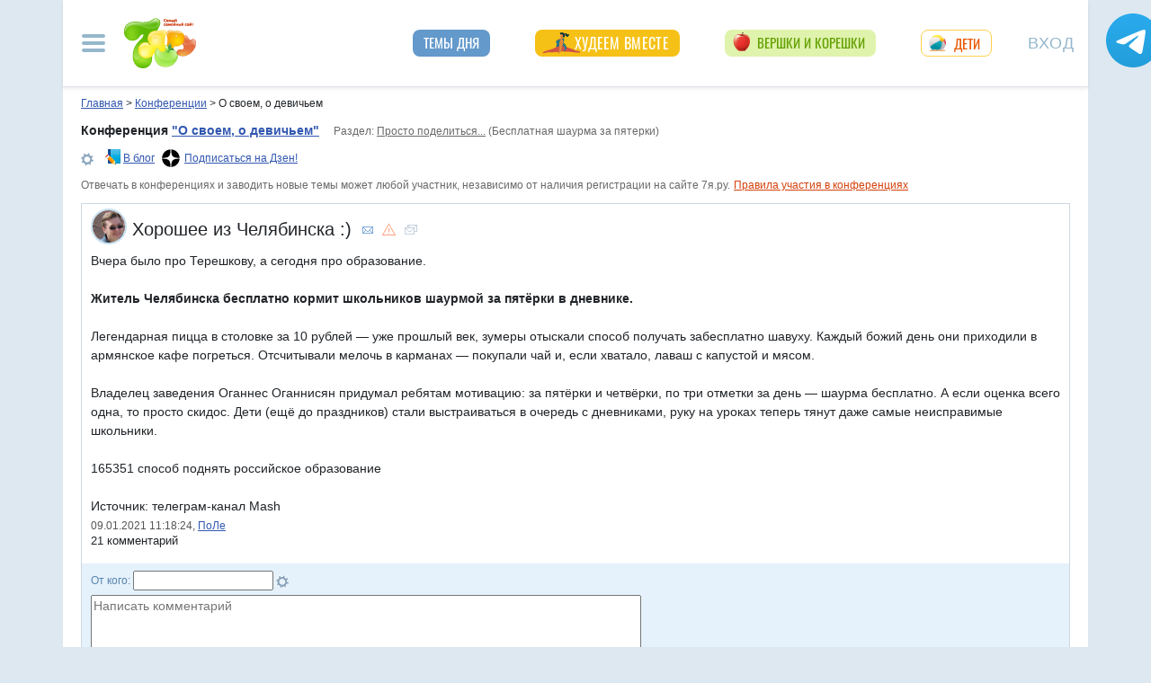

--- FILE ---
content_type: text/html; charset=utf-8
request_url: https://conf.7ya.ru/fulltext-thread.aspx?cnf=misc&trd=246797
body_size: 29290
content:

<!DOCTYPE html >

<html lang="ru" prefix="og: http://ogp.me/ns#">
<head>
     
    <title>Хорошее из Челябинска :).  - Бесплатная шаурма за пятерки</title><meta name="description" content="Хорошее из Челябинска :). Обсуждение вопросов о жизни женщины в семье, на работе, отношения с мужчинами" />
    <meta property="fb:pages" content="247154995327459" />
	<meta property="fb:app_id" content="395448660500333" />

				<meta property="og:title" content="Хорошее из Челябинска :)" />
<meta property="og:description" content="Бесплатная шаурма за пятерки" />
				<meta property="og:type" content="article" />
				<meta property="og:url" content="https://conf.7ya.ru/fulltext-thread.aspx?cnf=misc&trd=246797" /> 
				<meta property="og:image"  content="https://img.7ya.ru/conf/listimg/7ya_Zen_covers_1200x630-18.png" />
<link rel="image_src" href="https://img.7ya.ru/conf/listimg/7ya_Zen_covers_1200x630-18.png" />
 <meta property="og:image:width" content="1200" />
	  <meta property="og:image:height" content="630" />
					
     
    <meta property="yandex_recommendations_kill" content="1" />
 
    <meta http-equiv="Content-Type" content="text/html; charset=utf-8" />
 <meta http-equiv="X-UA-Compatible" content="IE=edge">
 <meta name="viewport" content="width=device-width, initial-scale=1">
<link rel="shortcut icon" href="https://img.7ya.ru/favicon.ico" />
<link type="image/png" sizes="120x120" rel="icon" href="https://img.7ya.ru/favicon_120x120.png">
<script  src="https://img.7ya.ru/css/8/js/jquery-3.4.1.min.js"  ></script>

<meta http-equiv="Last-Modified" content="Sat Jan 09  2021 13:21:27 UTC+3" />
<script async  src="//clickiocmp.com/t/consent_218347.js" ></script>
    <script src="https://img.7ya.ru/css/8/js//bootstrap.bundle.min.js"  async></script>
    <script src="https://img.7ya.ru/css/8/js/base_compress2019.js"  async></script>

    
      <link rel="canonical" href="https://conf.7ya.ru/fulltext-thread.aspx?cnf=Misc&trd=246797" />
    
    <meta name="verify-v1" content="F2vJHHVxVEe9+6uq4ai7qq2MB58SjlLnbFjTV1SgQFg=" />
     
  <style>/* Критичные стили */
html{font-family:sans-serif;line-height:1.15;-webkit-text-size-adjust:100%;-webkit-tap-highlight-color:transparent}body{margin:0;font-family:Arial,-apple-system,BlinkMacSystemFont,"Segoe UI",Roboto,"Helvetica Neue","Noto Sans",sans-serif,"Apple Color Emoji","Segoe UI Emoji","Segoe UI Symbol","Noto Color Emoji";font-size:1rem;font-weight:400;color:#212529;text-align:left;position:relative;line-height:1.4;background-color:#dee8f1}.container-xl{background-color:#fff;margin-right:auto;margin-left:auto;width:100%;padding-right:15px;padding-left:15px}.breadcrumbs{padding:0 10px 5px;font-size:12px}#loginformModal,#errorReportModal{display:none}.offcanvas-collapse{position:fixed;top:0;bottom:0;left:-750px;width:750px}.navbar{position:relative;display:-ms-flexbox;display:flex;justify-content:space-between}.d-lg-flex{display:-ms-flexbox!important;display:flex!important}.collapse:not(.show){display:none}.nav{list-style:none}.shapka .usermenu_toggler.logged img{min-height:54px;max-width:54px}.c-authors_top{display:flex;flex-flow:row wrap;justify-content:space-between}.c-authors_top .author{flex:1 1 48%;margin:0 0 20px;padding-right:10px}.c-authors_top .author .authorphoto{width:auto;height:100px;margin:0 10px 5px 0;float:left}.navbar-toggler,.usermenu_toggler{background-color:transparent;border:none}.sr-only{position:absolute;width:1px;height:1px;padding:0;margin:-1px;overflow:hidden;clip:rect(0,0,0,0);white-space:nowrap;border:0}.d-none{display:none!important}.navbar-brand{flex-grow:1}.row{display:-ms-flexbox;display:flex;-ms-flex-wrap:wrap;flex-wrap:wrap;margin-right:-15px;margin-left:-15px}.col,.col-1,.col-10,.col-11,.col-12,.col-2,.col-3,.col-4,.col-5,.col-6,.col-7,.col-8,.col-9,.col-auto,.col-lg,.col-lg-1,.col-lg-10,.col-lg-11,.col-lg-12,.col-lg-2,.col-lg-3,.col-lg-4,.col-lg-5,.col-lg-6,.col-lg-7,.col-lg-8,.col-lg-9,.col-lg-auto,.col-md,.col-md-1,.col-md-10,.col-md-11,.col-md-12,.col-md-2,.col-md-3,.col-md-4,.col-md-5,.col-md-6,.col-md-7,.col-md-8,.col-md-9,.col-md-auto,.col-sm,.col-sm-1,.col-sm-10,.col-sm-11,.col-sm-12,.col-sm-2,.col-sm-3,.col-sm-4,.col-sm-5,.col-sm-6,.col-sm-7,.col-sm-8,.col-sm-9,.col-sm-auto,.col-xl,.col-xl-1,.col-xl-10,.col-xl-11,.col-xl-12,.col-xl-2,.col-xl-3,.col-xl-4,.col-xl-5,.col-xl-6,.col-xl-7,.col-xl-8,.col-xl-9,.col-xl-auto{position:relative;width:100%;padding-right:15px;padding-left:15px}.col-12{-ms-flex:0 0 100%;flex:0 0 100%;max-width:100%}.col{-ms-flex-preferred-size:0;flex-basis:0;-ms-flex-positive:1;flex-grow:1;max-width:100%}.c-authors_top .fake_h2{font-size:1.2rem;flex-basis:100%;margin-bottom:.5rem}.c-authors_top .authorname{display:block;font-weight:700}.h1,.h2,.h3,.h4,.h5,.h6,h1,h2,h3,h4,h5,h6{margin-bottom:.5rem;font-weight:500;line-height:1.2}.article img{max-width:100%;height:auto}.shapka .navbar{z-index:1001;padding:15px 0}.listPodcast .item h3,.listPodcast .item .fake_h3{font-size:1rem;margin-bottom:.3em;padding:0;line-height:1.2;font-weight:700}figure{margin:0 0 1rem}.listPodcast .youtubelink{display:block;margin-top:14px;margin-left:11px;font-size:14px}@media (min-width: 768px){.d-md-block{display:block!important}.leftcol.col-md-4{min-width:330px}.col-md-4{-ms-flex:0 0 33.333333%;flex:0 0 33.333333%;max-width:33.333333%}.centercol.col{padding-left:0;overflow:hidden}}@media (min-width: 935px){.article img{max-width:600px;height:auto}}@media (min-width: 992px){.d-lg-flex{display:-ms-flexbox!important;display:flex!important}.shapka>.navbar>.mainmenu_rubr{flex-grow:1;justify-content:space-around}}@media (min-width: 1200px){.container,.container-lg,.container-md,.container-sm,.container-xl{max-width:1140px}}@media (min-width: 1140px){.container-xl{width:1140px;max-width:100%}}
        /* end of Критичные стили */</style>
     <style>
.tg_button {
position: absolute;
z-index: 1;
right: -80px;
display: block;
width: 60px;
height: 60px;
@media (max-width: 1360.98px) {
display:none;
}
}
.tg_button a {
position: absolute;
z-index: 1;
display: flex;
justify-content: center;
width: 60px;
height: 60px;
background-position: 100% 50%;
background-size: cover;
background-repeat: no-repeat;
text-decoration: none;
color: #4a78a3;
font-weight: 600;
font-size: 14px;
line-height: 1.2;
}
.tg_button::before {
content: '';
display: block;
background: #29a9eb;
width: 80px;
height: 80px;
border-radius: 100%;
position: absolute;
top: -10px;
left: -10px;
z-index: 0;
animation: animate2 3s linear infinite;
opacity: 0;
}

.tg_button a::after {
content: '';
display: block;
background: rgb(206 62 18);
width: 15px;
height: 15px;
border-radius: 100%;
position: absolute;
top: 2px;
right: 2px;
z-index: 1;
animation: animate1 10s linear infinite;
}

.tg_button a::before {
content: '';
display: block;
position:absolute;
top: calc(100% + 5px);
transition: all .3s;
left: 6px;
} 
.tg_button a:hover::before {
content: 'Подпишись!';
top: calc(100% + 5px);
opacity: 1;
transition: all .3s;
color: #4a78a3;
font-size: 14px;
} 

@keyframes animate1 {
0% {transform: scale(0.01); opacity: 1;}
7% {transform: scale(0.01); opacity: 1;}
10% {transform: scale(1);}
50% {transform: scale(1); opacity: 1;}
53% {transform: scale(0.01); opacity: 1;} 
100% {transform: scale(0.01); opacity: 1;}
}

@keyframes animate2 {
0% {transform: scale(0.6); opacity: 0.1;}
25% {transform: scale(0.75); opacity: 0.5;}
50% {transform: scale(0.9); opacity: 0;}
100% {transform: scale(0.6); opacity: 0;}
}
.tg_button_container {position: fixed;width: 100%;display: flex;justify-content: center;z-index: 0; @media (max-width: 1360.98px) {
display:none;}}
.tg_button_container_inner {width: 1140px; position: relative; padding-top:  15px;}
</style>
    
    
   
   
    
  
    
    <script src="https://content.adriver.ru/AdRiverFPS.js"></script>  
    <script src="https://yandex.ru/ads/system/header-bidding.js" async></script>
    <script>
        const adfoxBiddersMap = {
            "myTarget": "2247699",
            "betweenDigital": "2247712",
          
            "adriver": "2247719",
            "Gnezdo": "2247723"
        };
        var adUnits = [
            // растяжка середина
            {
                code: 'adfox_153813019039088073', // 
                bids: [
                    {
                        bidder: 'betweenDigital',
                        params: {
                            placementId: 3439057,
                        }
                    },
                    {
                        bidder: 'myTarget',
                        params: {
                            placementId: 321501,
                        }
                    }

                ]
                ,
                "sizes": [
                    [
                        970,
                        90
                    ],
                    [
                        990,
                        90
                    ],

                    [
                        790,
                        210
                    ],

                    [
                        728,
                        90
                    ],
                    [
                        970,
                        250
                    ],
                    [
                        800,
                        90
                    ]
                ]
            }
            ,
            //верхняя растяжка
            {
                code: 'adfox_15529857647149874', // 
                bids: [

                    {
                        bidder: 'betweenDigital',
                        params: {
                            placementId: 3439056,
                        }
                    },

                    {
                        "bidder": "adriver",
                        "params": {
                            "placementId": "65:7ya_970x90_top",
                            "additional": {
                                "ext": { "query": "cid=" + localStorage.getItem('adrcid') }
                            }
                        }
                    },
                    {
                        bidder: 'myTarget',
                        params: {
                            placementId: 624279,
                        }
                    }
                ]
                ,
                "sizes": [
                    [
                        970,
                        90
                    ],
                    [
                        990,
                        90
                    ],

                    [
                        728,
                        90
                    ]
                    ,
                    [
                        970,
                        250
                    ]
                ]
            }


            ,
            {
                code: 'adfox_150850412453531733', //квадрат верх
                bids: [

                    {
                        bidder: 'Gnezdo',
                        params: {
                            placementId: 213877,
                        }
                    },
                    {
                        bidder: 'betweenDigital',
                        params: {
                            placementId: 2952404,
                        }
                    },
                    {
                        "bidder": "adriver",
                        "params": {
                            "placementId": "65:7ya_300x250mob_top",
                            "additional": {
                                "ext": { "query": "cid=" + localStorage.getItem('adrcid') }
                            }
                        }
                    }
                   
                    ,

                    {
                        bidder: 'myTarget',
                        params: {
                            placementId: 397484,
                        }
                    }
                ]
                ,
                "sizes": [
                    [
                        300,
                        250
                    ],
                    [
                        320,
                        300
                    ],

                    [
                        336,
                        280
                    ]
                ]
            }
            ,
            {
                code: 'adfox_153441603053819802', //квадрат середина страницы в статьях мобилы и рубрики
                bids: [
                    {
                        bidder: 'Gnezdo',
                        params: {
                            placementId: 213876,
                        }
                    }
                    ,
                    {
                        bidder: 'betweenDigital',
                        params: {
                            placementId: 3010052,
                        }
                    }
                    ,


                    {
                        "bidder": "adriver",
                        "params": {
                            "placementId": "65:7ya_300x250mob_down",
                            "additional": {
                                "ext": { "query": "cid=" + localStorage.getItem('adrcid') }
                            }
                        }
                    }

                    ,
                    {
                        bidder: 'myTarget',
                        params: {
                            placementId: 201393,
                        }
                    }

                ],
                "sizes": [
                    [
                        300,
                        250
                    ],
                    [
                        320,
                        300
                    ],

                    [
                        336,
                        280
                    ],
                    [
                        320,
                        50
                    ]
                ]
            }
            ,
            {
                code: 'adfox_153837978517159264',// нижний квадрат 
                bids: [
                    {
                        bidder: 'Gnezdo',
                        params: {
                            placementId: 213875,
                        }
                    }
                    ,
                    {
                        bidder: 'betweenDigital',
                        params: {
                            placementId: 2977856,
                        }
                    },
                    {
                        "bidder": "adriver",
                        "params": {
                            "placementId": "65:7ya_300x250mob_down",
                            "additional": {
                                "ext": { "query": "cid=" + localStorage.getItem('adrcid') }
                            }
                        }
                    }
                    ,

                    {
                        bidder: 'myTarget',
                        params: {
                            placementId: 322069,
                        }
                    }
                ]
                ,
                "sizes": [
                    [
                        300,
                        250
                    ],
                    [
                        320,
                        300
                    ],

                    [
                        336,
                        280
                    ],
                    [
                        320,
                        50
                    ]
                ]

            },
            {
                code: 'adfox_153837971207641168', // нижняя растяжка
                bids: [
                    {
                        bidder: 'betweenDigital',
                        params: {
                            placementId: 2977384,
                        }
                    }
                    ,

                    {
                        "bidder": "adriver",
                        "params": {
                            "placementId": "65:7ya_970x90_down",
                            "additional": {
                                "ext": { "query": "cid=" + localStorage.getItem('adrcid') }
                            }
                        }
                    }
                    ,
                    {
                        bidder: 'myTarget',
                        params: {
                            placementId: 203761,
                        }
                    }
                ]
                ,
                "sizes": [
                    [
                        970,
                        90
                    ],
                    [
                        990,
                        90
                    ],

                    [
                        728,
                        90
                    ]
                ]
            }


			
            , {
                code: 'adfox_153311796286836129', //120x600 ухо
                bids: [

                    {
                        bidder: 'betweenDigital',
                        params: {
                            placementId: 2952402
                        }
                    }
                    ,
                    {
                        "bidder": "adriver",
                        "params": {
                            "placementId": "65:7ya_160x600",
                            "additional": {
                                "ext": { "query": "cid=" + localStorage.getItem('adrcid') }
                            }
                        }
                    }
                ],
                "sizes": [
                    [
                        160,
                        600
                    ],
                    [
                        120,
                        600
                    ]
                ]
            }
		
            ,
            {
                "code": "adfox_155601624973516743",
                "sizes": [
                    [
                        300,
                        100
                    ]
                ],
                "bids": [
                    {
                        "bidder": "Gnezdo",
                        "params": {
                            "placementId": "357245"
                        }
                    }
                ]
            }

        ];
        var userTimeout = 700;
        window.YaHeaderBiddingSettings = {
            biddersMap: adfoxBiddersMap,
            adUnits: adUnits,
            timeout: userTimeout
        };
    </script>
 <script>window.yaContextCb = window.yaContextCb || []</script>
<script src="https://yandex.ru/ads/system/context.js" async></script>
    
<script async type='text/javascript' src='//s.luxcdn.com/t/218347/360_light.js'></script>
 <script type="text/javascript" src="https://s3.wi-fi.ru/mtt/configs/sites/7ya.js" async nocache></script>

</head>
<body>

    <div class="tg_button_container"><div class="tg_button_container_inner"><div class="tg_button"><a href="https://t.me/www7yaru" target="_blank" style="background-image: url('https://img.7ya.ru/tg_logo.svg');"></a></div></div></div><div class="shapka container-xl"><div class="ear_right">
<div class="c-ear_slider">
<!--AdFox START-->
<!--yandex_new7ya-->
<!--Площадка: 7ya.ru / * / *-->
<!--Тип баннера: 120*600-->
<!--Расположение: верх страницы-->
<div id="adfox_153311796286836129"></div>
<script>
    window.yaContextCb.push(()=>{
        Ya.adfoxCode.createAdaptive({
            ownerId: 1452616,
            containerId: 'adfox_153311796286836129',
            params: {
                pp: 'g',
                ps: 'gghm',
                p2: 'ibku',
                puid1: '',
                puid4: '',
                puid9: ''
            }
        }, ['desktop'], {
            tabletWidth: 768,
                phoneWidth: 320,
                isAutoReloads: false
        })
    })
</script>
</div></div>
<!--noindex--><nav class="navbar">
<button  aria-label="Рубрики сайта" class="mainmenu_toggler navbar-toggler" type="button" data-toggle="offcanvas" aria-expanded="false">
                <span class="navbar-toggler-icon"></span>
            </button>
            <div class="navbar-brand">
               <a href="https://www.7ya.ru/" target="_top"><img src="https://img.7ya.ru/img5.0/7ya_logo_80x56.png" width="80" height="56" alt="7я.ру. Самый семейный сайт!" /></a>
            </div>

            <div class="navbar-collapse offcanvas-collapse" id="mainmenu-navbar-collapse">
<div class="inner">
                <button  aria-label="Закрыть" type="button" class="close" aria-label="Close" data-toggle="offcanvas" data-target="#mainmenu-navbar-collapse" aria-expanded="true"><span aria-hidden="true">×</span></button>
				<div class="ya-site-form ya-site-form_inited_no" data-bem="{&quot;action&quot;:&quot;https://www.7ya.ru/search/?tab=1&quot;,&quot;arrow&quot;:false,&quot;bg&quot;:&quot;transparent&quot;,&quot;fontsize&quot;:12,&quot;fg&quot;:&quot;#000000&quot;,&quot;language&quot;:&quot;ru&quot;,&quot;logo&quot;:&quot;rb&quot;,&quot;publicname&quot;:&quot;Поиск по конференциям 7я.ру&quot;,&quot;suggest&quot;:true,&quot;target&quot;:&quot;_self&quot;,&quot;tld&quot;:&quot;ru&quot;,&quot;type&quot;:3,&quot;usebigdictionary&quot;:true,&quot;searchid&quot;:2308185,&quot;input_fg&quot;:&quot;#000000&quot;,&quot;input_bg&quot;:&quot;#ffffff&quot;,&quot;input_fontStyle&quot;:&quot;normal&quot;,&quot;input_fontWeight&quot;:&quot;normal&quot;,&quot;input_placeholder&quot;:&quot;Поиск по конференциям&quot;,&quot;input_placeholderColor&quot;:&quot;#000000&quot;,&quot;input_borderColor&quot;:&quot;#7f9db9&quot;}">
				<div class="search">
					<form action="https://yandex.ru/search/site/" method="get" target="_self" accept-charset="utf-8">
					  <input type="hidden" name="tab" value="1" />
					<input type="hidden" name="cid" value="misc" />
                    <input type="hidden" name="type" value="0" />
<input type="hidden" name="searchid" value="2308185"/><input type="hidden" name="l10n" value="ru" />
				<input type="hidden" name="reqenc" value="" />
					<table class="searchfield">
					<tr>
					    <td class="keyword"><input type="search" name="text" value="" /></td>
					    <td><input type="submit" value="Найти" class="submit" /></td>
					</tr>
					</table>
					</form>
				</div>
			</div><script >(function(w, d, c) { var s = d.createElement('script'), h = d.getElementsByTagName('script')[0], e = d.documentElement; if ((' ' + e.className + ' ').indexOf(' ya-page_js_yes ') === -1) { e.className += ' ya-page_js_yes'; } s.type = 'text/javascript'; s.async = true; s.charset = 'utf-8'; s.src = (d.location.protocol === 'https:' ? 'https:' : 'http:') + '//site.yandex.net/v2.0/js/all.js'; h.parentNode.insertBefore(s, h); (w[c] || (w[c] = [])).push(function() { Ya.Site.Form.init() }) })(window, document, 'yandex_site_callbacks');</script>
                                
                <ul class="mainmenu_conf">
                    <li><a href="https://conf.7ya.ru/">Обсуждаемые темы</a></li>
                    <li><a href="https://conf.7ya.ru/top-conf-day.aspx">Темы дня</a></li>
                    <li><a href="https://conf.7ya.ru/top-conf-week.aspx">Темы недели</a></li>
                </ul>

                <ul class="mainmenu_spec">
              
					

<li class="slimming"><a href="https://www.7ya.ru/special/slimming/" title="Худеем вместе">Худеем вместе</a></li>
<li class="ogorod"><a href="https://www.7ya.ru/special/ogorod/" title="Вершки&корешки">Вершки и корешки</a></li>

<li class="leto2020"><a href="https://www.7ya.ru/baby/" title="Дети">Дети</a></li>






					
          
					
					
                </ul>

                <ul class="mainmenu_rubr">
                    
					<li class="family">
					<a href="https://www.7ya.ru/family/"  title="Семья">Семья</a><div class="subrubr">
				<a href="https://www.7ya.ru/family/love/" target="_top" title="Любовь">Любовь</a><a href="https://www.7ya.ru/family/relationship/" target="_top" title="В кругу семьи">В кругу семьи</a><a href="https://www.7ya.ru/family/upbringing/" target="_top" title="Воспитание детей">Воспитание детей</a><a href="https://www.7ya.ru/family/adoption/" target="_top" title="Усыновление">Усыновление</a><a href="https://www.7ya.ru/family/divorce/" target="_top" title="Развод">Развод</a><a href="https://www.7ya.ru/family/finance/" target="_top" title="Финансы">Финансы</a><a href="https://www.7ya.ru/family/psy/" target="_top" title="Психология">Психология</a><a href="https://www.7ya.ru/family/society/" target="_top" title="Жизнь">Жизнь</a><a href="https://www.7ya.ru/family/job/" target="_top" title="Работа">Работа</a><a href="https://www.7ya.ru/family/choice/" target="_top" title="Поиск работы">Поиск работы</a><a href="https://www.7ya.ru/family/womenswork/" target="_top" title="Женская работа">Женская работа</a>
</div></li>
					<li class="pregn">
					<a href="https://www.7ya.ru/pregn/"  title="Беременность">Беременность</a><div class="subrubr">
				<a href="https://www.7ya.ru/pregn/planning/" target="_top" title="Планирование беременности">Планирование беременности</a><a href="https://www.7ya.ru/pregn/infertility/" target="_top" title="Бесплодие">Бесплодие</a><a href="https://www.7ya.ru/pregn/pregnancy/" target="_top" title="Беременность">Беременность</a><a href="https://www.7ya.ru/pregn/healthypregnancy/" target="_top" title="Здоровая беременность">Здоровая беременность</a><a href="https://www.7ya.ru/pregn/problempregnant/" target="_top" title="Проблемы беременных">Проблемы беременных</a><a href="https://www.7ya.ru/pregn/pregnlife/" target="_top" title="Жизнь беременной">Жизнь беременной</a><a href="https://www.7ya.ru/pregn/pregnancystories/" target="_top" title="Рассказы о беременности">Рассказы о беременности</a><a href="https://www.7ya.ru/pregn/childbirthpreparation/" target="_top" title="Подготовка к родам">Подготовка к родам</a><a href="https://www.7ya.ru/pregn/birth/" target="_top" title="Роды">Роды</a><a href="https://www.7ya.ru/pregn/birthstories/" target="_top" title="Рассказы о родах">Рассказы о родах</a><a href="https://www.7ya.ru/pregn/postpartum/" target="_top" title="После родов">После родов</a>
</div></li>
					<li class="baby">
					<a href="https://www.7ya.ru/baby/"  title="Дети">Дети</a><div class="subrubr">
				<a href="https://www.7ya.ru/baby/newborn/" target="_top" title="Новорожденный">Новорожденный</a><a href="https://www.7ya.ru/baby/healthinfant/" target="_top" title="Здоровье до года">Здоровье до года</a><a href="https://www.7ya.ru/baby/infant/" target="_top" title="Развитие до года">Развитие до года</a><a href="https://www.7ya.ru/baby/food/" target="_top" title="Питание до года">Питание до года</a><a href="https://www.7ya.ru/baby/breast/" target="_top" title="Грудное вскармливание">Грудное вскармливание</a><a href="https://www.7ya.ru/baby/nursingmother/" target="_top" title="Кормящая мама">Кормящая мама</a><a href="https://www.7ya.ru/baby/kid/" target="_top" title="Ребенок от 1 до 3 лет">Ребенок от 1 до 3 лет</a><a href="https://www.7ya.ru/baby/kidsfood/" target="_top" title="Детское питание">Детское питание</a><a href="https://www.7ya.ru/baby/child/" target="_top" title="Ребенок от 3 до 7 лет">Ребенок от 3 до 7 лет</a><a href="https://www.7ya.ru/baby/parenting/" target="_top" title="Воспитание ребенка">Воспитание ребенка</a><a href="https://www.7ya.ru/baby/schoolchild/" target="_top" title="Дети старше 7 лет">Дети старше 7 лет</a><a href="https://www.7ya.ru/baby/teenager/" target="_top" title="Подростковый возраст">Подростковый возраст</a><a href="https://www.7ya.ru/baby/health/" target="_top" title="Здоровье детей">Здоровье детей</a><a href="https://www.7ya.ru/baby/disease/" target="_top" title="Болезни детей">Болезни детей</a><a href="https://www.7ya.ru/baby/teach/" target="_top" title="Обучение ребенка">Обучение ребенка</a><a href="https://www.7ya.ru/baby/babybuy/" target="_top" title="Товары для детей">Товары для детей</a><a href="https://www.7ya.ru/baby/leisure/" target="_top" title="Детский досуг">Детский досуг</a><a href="https://www.7ya.ru/baby/childrensreading/" target="_top" title="Детское чтение">Детское чтение</a><a href="https://www.7ya.ru/baby/special/" target="_top" title="Особые дети">Особые дети</a>
</div></li>
					<li class="edu">
					<a href="https://www.7ya.ru/edu/"  title="Образование">Образование</a><div class="subrubr">
				<a href="https://www.7ya.ru/edu/preschool/" target="_top" title="До школы">До школы</a><a href="https://www.7ya.ru/edu/education/" target="_top" title="Школа">Школа</a><a href="https://www.7ya.ru/edu/higher/" target="_top" title="Высшее образование">Высшее образование</a><a href="https://www.7ya.ru/edu/add/" target="_top" title="Дополнительное образование">Дополнительное образование</a>
</div></li>
					<li class="health">
					<a href="https://www.7ya.ru/health/"  title="Красота и&nbsp;здоровье">Красота и&nbsp;здоровье</a><div class="subrubr">
				<a href="https://www.7ya.ru/health/beauty/" target="_top" title="Секреты красоты">Секреты красоты</a><a href="https://www.7ya.ru/health/fashion/" target="_top" title="Модный образ">Модный образ</a><a href="https://www.7ya.ru/health/life/" target="_top" title="Здоровый образ жизни">Здоровый образ жизни</a><a href="https://www.7ya.ru/health/food/" target="_top" title="Здоровое питание">Здоровое питание</a><a href="https://www.7ya.ru/health/diets/" target="_top" title="Диеты">Диеты</a><a href="https://www.7ya.ru/health/weightloss/" target="_top" title="Похудение">Похудение</a><a href="https://www.7ya.ru/health/woman/" target="_top" title="Женское здоровье">Женское здоровье</a><a href="https://www.7ya.ru/health/medicine/" target="_top" title="Медицина и здоровье">Медицина и здоровье</a><a href="https://www.7ya.ru/health/disease/" target="_top" title="Болезни">Болезни</a>
</div></li>
					<li class="economy">
					<a href="https://www.7ya.ru/economy/"  title="Дом">Дом</a><div class="subrubr">
				<a href="https://www.7ya.ru/economy/habitation/" target="_top" title="Жилье">Жилье</a><a href="https://www.7ya.ru/economy/housekeeping/" target="_top" title="Домоводство">Домоводство</a><a href="https://www.7ya.ru/economy/food/" target="_top" title="Про еду">Про еду</a><a href="https://www.7ya.ru/economy/recipes/" target="_top" title="Рецепты блюд">Рецепты блюд</a><a href="https://www.7ya.ru/economy/cooking/" target="_top" title="Кухни народов">Кухни народов</a><a href="https://www.7ya.ru/economy/shopping/" target="_top" title="Товары для дома">Товары для дома</a><a href="https://www.7ya.ru/economy/pets/" target="_top" title="Питомцы">Питомцы</a><a href="https://www.7ya.ru/economy/dacha/" target="_top" title="Дача">Дача</a>
</div></li>
					<li class="travel">
					<a href="https://www.7ya.ru/travel/"  title="Путешествия">Путешествия</a><div class="subrubr">
				<a href="https://www.7ya.ru/travel/russia/" target="_top" title="Россия">Россия</a><a href="https://www.7ya.ru/travel/asia/" target="_top" title="Азия">Азия</a><a href="https://www.7ya.ru/travel/africa/" target="_top" title="Африка">Африка</a><a href="https://www.7ya.ru/travel/america/" target="_top" title="Америка">Америка</a><a href="https://www.7ya.ru/travel/europe/" target="_top" title="Европа">Европа</a><a href="https://www.7ya.ru/travel/advice/" target="_top" title="Путешественникам">Путешественникам</a><a href="https://www.7ya.ru/travel/active/" target="_top" title="Активный отдых">Активный отдых</a>
</div></li>
					<li class="leisure">
					<a href="https://www.7ya.ru/leisure/"  title="Досуг и&nbsp;хобби">Досуг и&nbsp;хобби</a><div class="subrubr">
				<a href="https://www.7ya.ru/movies/" target="_top" title="Кино, сериалы">Кино, сериалы</a><a href="https://www.7ya.ru/leisure/stars/" target="_top" title="Звёзды">Звёзды</a><a href="https://www.7ya.ru/leisure/vacation/" target="_top" title="Выходные">Выходные</a><a href="https://www.7ya.ru/leisure/holiday/" target="_top" title="Праздники">Праздники</a><a href="https://www.7ya.ru/leisure/gifts/" target="_top" title="Подарки">Подарки</a><a href="https://www.7ya.ru/leisure/needlework/" target="_top" title="Рукоделие и поделки">Рукоделие и поделки</a><a href="https://www.7ya.ru/leisure/newyear/" target="_top" title="Новый год">Новый год</a><a href="https://www.7ya.ru/leisure/hobby/" target="_top" title="Хобби">Хобби</a><a href="https://www.7ya.ru/leisure/reading/" target="_top" title="Чтение">Чтение</a>
</div></li>
                    <li><a href="https://www.7ya.ru/stars/">Звёзды</a></li>
                    <li><a href="https://ratings.7ya.ru/"><strong>Рейтинги</strong></a></li>
                </ul>

                <div class="mainmenu_services">
                    <span><a href="https://www.7ya.ru/services.aspx">Сервисы и спецпроекты</a></span>
                    <ul>
                        <li><a href="https://conf.7ya.ru/conf.aspx"><strong>Конференции</strong></a></li>
                        <li><a href="https://blog.7ya.ru/">Блоги</a></li>
                        <li><a href="https://club.7ya.ru/">Клуб</a></li>
                        <li><a href="https://show.7ya.ru/">Фотоальбомы</a></li>
                        <li><a href="https://www.7ya.ru/contests/">Конкурсы</a></li>
                        <li><a href="https://www.7ya.ru/trends/">Актуально!</a></li>
                        <li><a href="https://www.7ya.ru/tests/">Тесты</a></li>
                        <li><a href="https://www.7ya.ru/kaleidoscope/">Калейдоскоп</a></li>
                        <li><a href="https://www.7ya.ru/goods/">Наш тест-драйв</a></li>
                        <li><a href="https://www.7ya.ru/pub/last.aspx">Cтатьи</a></li>
                        <li><a href="https://www.7ya.ru/calendar-pregn/">Календарь беременности</a></li>
                        <li><a href="https://www.7ya.ru/babygrowth/">Календарь развития ребёнка</a></li>
                        <li><a href="https://www.7ya.ru/calendar-vac/">Календарь прививок</a></li>
                        <li><a href="https://www.7ya.ru/podcast/">Подкасты</a></li>
                        <li><a href="https://www.7ya.ru/cooking/">Кулинарная книга</a></li>
                        <li><a href="https://www.7ya.ru/club/voting/">Опросы</a></li>
                        <li><a href="https://www.7ya.ru/chavo/">ЧаВо</a></li>
						<li><a href="https://www.7ya.ru/actions/">Акции</a></li>
                        <li><a href="https://www.7ya.ru/faq/site.aspx">Помощь</a></li>
                    </ul>
                </div>

                

                <div class="social_networks">7я.ру в соцсетях: 
                    <a href="https://t.me/www7yaru" title="7я.ру в Telegram" target="_blank" class="soc_pict24 s_telegram24">7я.ру в Telegram</a>
                    <a href="https://www.pinterest.ru/www7yaru/" title="7я.ру в Pinterest" target="_blank" class="soc_pict24 s_pin24">7я.ру в Pinterest</a>
                    <a href="https://vkontakte.ru/portal_7ya_ru" title="7я.ру ВКонтакте" target="_blank" class="soc_pict24 s_vk24">7я.ру ВКонтакте</a>
					<a href="https://www.odnoklassniki.ru/group/50999252942916" title="7я.ру в Одноклассниках" target="_blank" class="soc_pict24 s_ok24">7я.ру в Одноклассниках</a>
       				<a href="https://zen.yandex.ru/7ya.ru" target="_blank" class="s_zen24 soc_pict24" title="7я.ру в Дзене">7я.ру</a> 
                    
                </div>
				<div class="bottomlinks"><a href="https://www.7ya.ru/about/" title="О проекте">О проекте</a> <a href="https://www.7ya.ru/privacy/" title="Политика конфиденциальности">Политика конфиденциальности</a>  <a href="https://conf.7ya.ru/fulltext.aspx?cnf=feedback7ya" title="Обратная связь">Обратная связь</a></div>
				</div>
            </div>

            <ul class="nav mainmenu_rubr d-none d-lg-flex">
                <li class="conf"><a href="https://conf.7ya.ru/top-conf-day.aspx"  title="Темы дня">Темы дня</a></li>

               
				





               		


<li class="slimming"><a href="https://www.7ya.ru/special/slimming/" title="Худеем вместе">Худеем вместе</a></li>
<li class="ogorod"><a href="https://www.7ya.ru/special/ogorod/" title="Вершки&корешки">Вершки и корешки</a></li>

<li class="leto2020"><a href="https://www.7ya.ru/baby/" title="Дети">Дети</a></li>






	
				

            </ul>


            <button  aria-label="Авторизация" id="btnlgntop" type="button" class="navbar-toggle collapsed usermenu_toggler" data-toggle="modal" data-target="#loginformModal" aria-expanded="false" >
                <span class="sr-only" >Вход на сайт</span>
                 Вход
            </button>
<div class="navbar-collapse collapse" id="usermenu-navbar-collapse"></div>

        </nav>
<!--/noindex-->
			</div>
    
    
    
    <div class="content container-xl">
        <div class="breadcrumbs" itemscope itemtype="https://schema.org/BreadcrumbList" ><a href="https://www.7ya.ru/"  ><span >Главная</span></a> &gt; <span    itemprop="itemListElement" itemscope itemtype="https://schema.org/ListItem"><a href="/"     itemprop="item"><span itemprop="name">Конференции</span></a><meta itemprop="position" content="1"></span> &gt; <span    itemprop="itemListElement" itemscope itemtype="https://schema.org/ListItem"><span    itemprop="name">О своем, о девичьем</span><meta itemprop="position" content="2"></span></div>
               <div class="row">
                <div class="c-conffulltext_content col-12 col-md-12 col-lg-12 col-xl-12" id="leftconf">

                    
     

<script class='__lxGc__' type='text/javascript'>
    ((__lxGc__ = window.__lxGc__ || { 's': {}, 'b': 0 })['s']['_218347'] = __lxGc__['s']['_218347'] || { 'b': {} })['b']['_707909'] = { 'i': __lxGc__.b++ };
</script>

 <script class='__lxGc__' type='text/javascript'>
     ((__lxGc__ = window.__lxGc__ || { 's': {}, 'b': 0 })['s']['_218347'] = __lxGc__['s']['_218347'] || { 'b': {} })['b']['_707905'] = { 'i': __lxGc__.b++ };
 </script>
    
    <div class="modal fade" id="addPhotoModal" tabindex="-1" role="dialog" aria-label="addPhoto" aria-hidden="true">
        <div class="modal-dialog modal-dialog-centered">
            <div class="modal-content">
                <button type="button" class="close" aria-label="Close" data-toggle="modal" data-target="#addPhotoModal"><span aria-hidden="true"> &times;</span></button>
					<div id="resultE"></div>
              
				

              <iframe scrolling="no" id="frameUpload" name="frameUpload" src="/message/uploadfile-new.aspx" width="100%" style="min-width: 250px; min-height: 250px;" frameborder="0"></iframe>

            </div>
        </div>
    </div>
    <div class="fake_h3">Конференция <a class="d-none d-lg-inline" href="/frameset.aspx?cnf=misc" title="Перейти в конференцию ''О своем, о девичьем''">"О своем, о девичьем"</a><a class="d-lg-none" href="/fulltext.aspx?cnf=misc" title="Перейти в конференцию ''О своем, о девичьем''">"О своем, о девичьем"</a></div>
    <p class="small grey">
        Раздел:
		<a id="ctl00_MainBody_lnkRubric" href="/top/arc/misc/share/?y=2021&amp;m=1">Просто поделиться...</a>
         (Бесплатная шаурма за пятерки) 

    </p>

    <span class="confmessagetools">
        <!--noindex-->
        <a  class="pict conf_settings" title="Настройки" target="_blank" href="/message/preferences.aspx" rel="nofollow"></a> 
        <a href="https://blog.7ya.ru/add-userthread.aspx?cnf=misc&trd=246797" class="vblog" target="_blank" title="В блог" rel="nofollow">В блог</a>
        <a href="https://dzen.ru/7ya.ru" target="_blank" style="display: inline-block; margin-right: 5px; font-size: 12px; background: url(https://img.7ya.ru/img07/yadzen.png)  no-repeat; padding-left: 25px; line-height: 20px;" rel="nofollow">Подписаться на Дзен!</a>


       
        <!--/noindex-->
    </span>
    <!--[if IE]>
<style>
 .sharethis {vertical-align: -18px;} 
</style>
<![endif]-->
    <!--noindex-->
    <div id="ctl00_MainBody_divNewThread" class="button_add_thread">
        
    </div>
    <p id="ctl00_MainBody_pAnswMsg" class="small grey">Отвечать в конференциях и заводить новые темы может любой участник, независимо от наличия регистрации на сайте 7я.ру.</p>
    <div class="small rules"><a href="https://conf.7ya.ru/message/rulesbase.aspx" id="ctl00_MainBody_lnkRule" class="red" target="right">Правила участия в конференциях</a></div>
    
    
    <!--/noindex-->

                    
    <!--noindex-->
    
    <script>
	
        $(document).ready(function () {

            var txtArtInfo = $('#articleInfo').html();
            $('#fulltextart').html(txtArtInfo);
                    $('#articleInfo').remove();
                    


			
          
            var txtL = $('#doplinks').html();
           
            $('cut').after(function (index) {
			
                if (index == 1 && txtL != null) {
                    $('#doplinks').remove();
                    return '<div class="msg DopLinks">' + txtL + '</div>';
                }
                else
                    return '';
            });
        });
        function callanswer(msgid) {
            if (msgid != 0)
                var msg = $('#formx' + msgid).serialize();
            else var msg = $('#formxtrd').serialize();
          
            $.ajax({
                type: 'POST',
                url: '/send-answer.aspx?cnf=misc&trd=246797' + (msgid != 0 ? '&msg=' + msgid : ''),
                data: msg,
                success: function (data) {
                    if (msgid != 0) $('#results' + msgid).html(data);
                    else $('#results').html(data);
                    if (data.indexOf("обновите") > -1) {
                        if (msgid != 0) {
                            var dc = $('#formx' + msgid); var chi = dc.find("textarea");
                            chi.val('');
                        }
                        else {
                            var dc = $("#formxtrd"); var chi = dc.find("textarea");
                            chi.val('');
                        }
                    }
                },
                error: function (xhr, str) {
                    if (msgid != 0) $('#results' + msgid).html('<p class="msgError">Извините, сообщение не отправлено. Произошла ошибка.</p>');
                    else $('#results').html('<p class="msgError">Извините, сообщение не отправлено. Произошла ошибка.</p>');
                }
            });
        }
	</script>
    
    <!--/noindex-->
    
        <div class="fulltext fulltext_07_2015"><div class="thm"><div class="rt full_width" id="rt"  itemscope itemtype="http://schema.org/BlogPosting"><div class="conf_avatar"><img src="https://photo.7ya.ru/phpv/2011/3/18/tn1300449321897.jpg" alt="ПоЛе"></div><h1 itemprop="headline">Хорошее из Челябинска :)<span class="confmessagetools"><a href="/message/sendtoauthor.aspx?cnf=misc&trd=246797" class="pict conf_email" title="Написать автору по e-mail" target="_blank"></a><a href="/message/complain.aspx?cnf=misc&trd=246797" class="pict conf_warning" title="Пожаловаться модератору"></a><a href="/message/subscription.aspx?cnf=misc&trd=246797" class="pict conf_subscribe" title="Подписаться"></a></span></h1><meta itemprop="about" content="Просто поделиться..." /><meta itemprop="alternativeHeadline" content="Бесплатная шаурма за пятерки" />
<div class="txt" itemprop="articleBody">Вчера было про Терешкову, а сегодня про образование.<br /><br /><b>Житель Челябинска бесплатно кормит школьников шаурмой за пятёрки в дневнике.</b><br /><br />Легендарная пицца в столовке за 10 рублей — уже прошлый век, зумеры отыскали способ получать забесплатно шавуху. Каждый божий день они приходили в армянское кафе погреться. Отсчитывали мелочь в карманах — покупали чай и, если хватало, лаваш с капустой и мясом.<br /><br />Владелец заведения Оганнес Оганнисян придумал ребятам мотивацию: за пятёрки и четвёрки, по три отметки за день — шаурма бесплатно. А если оценка всего одна, то просто скидос. Дети (ещё до праздников) стали выстраиваться в очередь с дневниками, руку на уроках теперь тянут даже самые неисправимые школьники.<br /><br />165351 способ поднять российское образование<br /><br />Источник: телеграм-канал Mash<br /></div>
<span class="dta"><meta itemprop="datePublished" content="2021-01-09 11:18:24" />09.01.2021 11:18:24, <span  itemprop="author" itemscope itemtype="https://schema.org/Person"><meta itemprop="name" content="ПоЛе"><a href="https://club.7ya.ru/alena/" target="_blank">ПоЛе</a></span></span>
<meta itemscope itemprop="mainEntityOfPage" 
itemType="https://schema.org/WebPage" itemid="https://conf.7ya.ru/fulltext-thread.aspx?cnf=misc&trd=246797"/> <p>21 комментарий</p><div class="answerfield">

           
			<div id="results"></div><!--noindex-->
			<form id="formxtrd" onsubmit="callanswer(0)" action="javascript:void(null);" method="POST">
			<p>От кого:  <input name="txtName" type="text" value="" id="txtName"> <a href="#null" class="pict conf_settings" title="Настройки"  onclick="$(this).closest('.answerfield').find('.c-settings').toggle(); " ><img src="https://img.7ya.ru/img07/1x1.gif" alt="Настройки" ></a></p>
            <textarea  name="msg" placeholder="Написать комментарий" id="msg"></textarea>
<div class="messagephotos" id="divImages" style="display: none;">
                      
		<div id="photos" class="c-messagephotos"><h3>Загруженные изображения</h3></div>
</div>
                   

	<input type="hidden" name="photoIds" id="photoIds" value="" />
    <input type="hidden" name="photoSavedpath" id="photoSavedpath" value="" />
    <input type="hidden" name="photow" id="photow" value="" />
    <input type="hidden" name="photoh" id="photoh" value="" />

         <button type="button" class="AddPhotoButton" data-toggle="modal"  id="aAddPhoto" data-target="#addPhotoModal" aria-expanded="false">
                    
                   Загрузить картинку
                </button>


			<input type="submit" value="Отправить">
			<div id="trd246797" style="display: block;" class="c-settings">
<div class="c-authorise">
                    <p class="auth_txt">Вы не авторизованы. 
		<a href=" #null" data-toggle="modal" data-target="#loginformModal" aria-expanded="false" rel="nofollow" class="nogo">Авторизоваться</a></p><p class="red">Если Вы отправите сообщение анонимно, то потеряете возможность редактировать и удалить это сообщение после отправки.</p>
		
                    
                    <table class="l-from" >
                       <tr>
                            <td>E-mail:</td>
                            <td><input name="txtEmail" type="text" value="" id="txtEmail">
                                
                            </td>
                        </tr>
                    </table>
                </div>

		<table class="l-options">
<tr><td></td></tr>
                    <tr>
                        <td><input id="SubsMessage" name="SubsMessage" type="checkbox" >получать ответы на E-mail</td>
                    </tr>
                    <tr>
                        <td><input id="cbReplaceLinkToImg" name="cbReplaceLinkToImg" checked="checked" type="checkbox">показывать ссылки на изображения в виде картинок</td>
                    </tr>

                    </table>
</div>
			
            
			</form><!--/noindex-->
        </div></div>
<!--noindex--><div class="adv">
				   <div class="innerdiv"><div style="text-align: center;" class="d-lg-none">
   <!--AdFox START-->
<!--yandex_new7ya-->
<!--Площадка: 7ya.ru / * / *-->
<!--Тип баннера: 320х300-->
<!--Расположение: верх страницы-->
<div id="adfox_150850412453531733"></div>
<script>
    window.yaContextCb.push(()=>{
        Ya.adfoxCode.createAdaptive({
            ownerId: 1452616,
            containerId: 'adfox_150850412453531733',
            params: {
                pp: 'g',
                ps: 'gghm',
                p2: 'ibih',
                puid1: '7',
                puid4: '37',
                puid9: '2'
            }
        }, [ 'tablet', 'phone'], {
                tabletWidth: 768,
                phoneWidth: 320,
                isAutoReloads: false
            })
        })
</script>
   </div><!--AdFox START-->
<!--yandex_new7ya-->
<!--Площадка: 7ya.ru / * / *-->
<!--Тип баннера: 1x1-->
<!--Расположение: для длинных страниц - 1-->
<div id="adfox_173351009339114081"></div>
<script>
    window.yaContextCb.push(()=>{
        Ya.adfoxCode.createAdaptive({
            ownerId: 1452616,
            containerId: 'adfox_173351009339114081',
            params: {
                pp: 'dcks',
                ps: 'gghm',
                p2: 'frfe',
                puid1: '',
                puid4: '',
                puid9: ''
            }
        }, [ 'desktop'], {
                tabletWidth: 768,
                phoneWidth: 320,
                isAutoReloads: false
            })
        })
</script>
<!--AdFox START-->
<!--yandex_new7ya-->
<!--Площадка: 7ya.ru / * / *-->
<!--Тип баннера: 100%x90js-->
<!--Расположение: верх страницы-->
<div id="adfox_15529857647149874"></div>
<script>
    window.yaContextCb.push(()=>{
        Ya.adfoxCode.createAdaptive({
            ownerId: 1452616,
            containerId: 'adfox_15529857647149874',
            params: {
                pp: 'g',
                ps: 'gghm',
                p2: 'ibik',
                 puid1: '7',
                puid4: '37',
                puid9: '2'
            }
        }, [ 'desktop'], {
                tabletWidth: 768,
                phoneWidth: 320,
                isAutoReloads: false
            })
        })
</script></div></div><!--/noindex--><div class="msgs" id="allmsgs"><cut></cut><span id="ms7848520" class="minus"><a href="#null" onclick="tglMsg(7848520)"></a></span>
<span id="mt7848520" class="txt cl" style="display: none;">Года 3 назад за определённое количество &rarr;</span>
<div class="msg l1" id="divmsg7848520"><div class="conf_avatar"><img src="https://club.7ya.ru/userpic/pw/pic/Basya.jpg" alt="Businka"></div><span id="mb7848520" class="txt">Года 3 назад за определённое количество пятерок давали бесплатный билет на все аттракционы в Сочи-парк. Дочка выписку брала из элжура</span>
<span id="md7848520" class="dta">09.01.2021 15:55:24, <a href="https://club.7ya.ru/Basya/" target="_blank">Businka</a> </span>
<!--noindex--><table class="l-tools"><tr><td><span id="mi7848520" class="confmessagetools" style="display: block;"><a href="#null" class="pict conf_answer" title="Ответить" onclick="cmnt(this);" ></a><a href="/message/complain.aspx?cnf=misc&msg=7848520" class="pict conf_warning" title="Пожаловаться модератору"></a></span></td></tr></table><!--/noindex-->

<div class="msg l2" id="divmsg7848958"><div class="conf_avatar"><img src="https://photo.7ya.ru/phpv/2011/3/18/pic1300449321897.jpg" alt="ПоЛе"></div><span id="mb7848958" class="txt">вообще отлично!<br /></span>
<span id="md7848958" class="dta">09.01.2021 21:20:47, <a href="https://club.7ya.ru/alena/" target="_blank">ПоЛе</a> </span>
<!--noindex--><table class="l-tools"><tr><td><span id="mi7848958" class="confmessagetools" style="display: block;"><a href="#null" class="pict conf_answer" title="Ответить" onclick="cmnt(this);" ></a><a href="/message/complain.aspx?cnf=misc&msg=7848958" class="pict conf_warning" title="Пожаловаться модератору"></a></span></td></tr></table><!--/noindex-->
</div>

</div><cut></cut><span id="ms7848318" class="minus"><a href="#null" onclick="tglMsg(7848318)"></a></span>
<span id="mt7848318" class="txt cl" style="display: none;">А зумеры это кто?</span>
<div class="msg l1" id="divmsg7848318"><span id="mb7848318" class="txt">А зумеры это кто?</span>
<span id="md7848318" class="dta">09.01.2021 13:48:13, Просто интересно</span>
<!--noindex--><table class="l-tools"><tr><td><span id="mi7848318" class="confmessagetools" style="display: block;"><a href="#null" class="pict conf_answer" title="Ответить" onclick="cmnt(this);" ></a><a href="/message/complain.aspx?cnf=misc&msg=7848318" class="pict conf_warning" title="Пожаловаться модератору"></a></span></td></tr></table><!--/noindex-->

<div class="msg l2" id="divmsg7848961"><div class="conf_avatar"><img src="https://photo.7ya.ru/phpv/2011/3/18/pic1300449321897.jpg" alt="ПоЛе"></div><span id="mb7848961" class="txt">школьники нынешние<br /></span>
<span id="md7848961" class="dta">09.01.2021 21:25:46, <a href="https://club.7ya.ru/alena/" target="_blank">ПоЛе</a> </span>
<!--noindex--><table class="l-tools"><tr><td><span id="mi7848961" class="confmessagetools" style="display: block;"><a href="#null" class="pict conf_answer" title="Ответить" onclick="cmnt(this);" ></a><a href="/message/complain.aspx?cnf=misc&msg=7848961" class="pict conf_warning" title="Пожаловаться модератору"></a></span></td></tr></table><!--/noindex-->
</div>

</div><span id="ms7848280" class="minus"><a href="#null" onclick="tglMsg(7848280)"></a></span>
<span id="mt7848280" class="txt cl" style="display: none;">Ничего себе. Молодец какой.</span>
<div class="msg l1" id="divmsg7848280"><div class="conf_avatar"><img src="https://club.7ya.ru/userpic/pw/pic/prstufh.jpg" alt="Шиповник (экс-Василиса)"></div><span id="mb7848280" class="txt">Ничего себе. Молодец какой.</span>
<span id="md7848280" class="dta">09.01.2021 13:24:12, <a href="https://club.7ya.ru/prstufh/" target="_blank">Шиповник (экс-Василиса)</a> </span>
<!--noindex--><table class="l-tools"><tr><td><span id="mi7848280" class="confmessagetools" style="display: block;"><a href="#null" class="pict conf_answer" title="Ответить" onclick="cmnt(this);" ></a><a href="/message/complain.aspx?cnf=misc&msg=7848280" class="pict conf_warning" title="Пожаловаться модератору"></a></span></td></tr></table><!--/noindex-->

</div><span id="ms7848226" class="minus"><a href="#null" onclick="tglMsg(7848226)"></a></span>
<span id="mt7848226" class="txt cl" style="display: none;">Теремок еще вроде подобную акцию проводи &rarr;</span>
<div class="msg l1" id="divmsg7848226"><div class="conf_avatar"><img src="https://club.7ya.ru/userpic/pw/pic/Ulianka.jpg" alt="УникаЛьнаЯ"></div><span id="mb7848226" class="txt">Теремок еще вроде подобную акцию проводил... Блинчик за пятерку (пятеркИ?).</span>
<span id="md7848226" class="dta">09.01.2021 12:29:12, <a href="https://club.7ya.ru/Ulianka/" target="_blank">УникаЛьнаЯ</a> </span>
<!--noindex--><table class="l-tools"><tr><td><span id="mi7848226" class="confmessagetools" style="display: block;"><a href="#null" class="pict conf_answer" title="Ответить" onclick="cmnt(this);" ></a><a href="/message/complain.aspx?cnf=misc&msg=7848226" class="pict conf_warning" title="Пожаловаться модератору"></a></span></td></tr></table><!--/noindex-->

<div class="msg l2" id="divmsg7848247"><div class="conf_avatar"><img src="https://photo.7ya.ru/phpv/2011/3/18/pic1300449321897.jpg" alt="ПоЛе"></div><span id="mb7848247" class="txt">ага, я ниже об этом же пишу<br /></span>
<span id="md7848247" class="dta">09.01.2021 12:52:04, <a href="https://club.7ya.ru/alena/" target="_blank">ПоЛе</a> </span>
<!--noindex--><table class="l-tools"><tr><td><span id="mi7848247" class="confmessagetools" style="display: block;"><a href="#null" class="pict conf_answer" title="Ответить" onclick="cmnt(this);" ></a><a href="/message/complain.aspx?cnf=misc&msg=7848247" class="pict conf_warning" title="Пожаловаться модератору"></a></span></td></tr></table><!--/noindex-->
</div>

</div><span id="ms7848177" class="minus"><a href="#null" onclick="tglMsg(7848177)"></a></span>
<span id="mt7848177" class="txt cl" style="display: none;">социальный маркетинг, зачёт Оганнесу &rarr;</span>
<div class="msg l1" id="divmsg7848177"><div class="conf_avatar"><img src="https://club.7ya.ru/userpic/pw/pic/iv_vita.jpg" alt="ВВ (быв.Не овен)"></div><span id="mb7848177" class="txt">социальный маркетинг, зачёт Оганнесу<br /></span>
<span id="md7848177" class="dta">09.01.2021 11:50:23, <a href="https://club.7ya.ru/iv_vita/" target="_blank">ВВ (быв.Не овен)</a> </span>
<!--noindex--><table class="l-tools"><tr><td><span id="mi7848177" class="confmessagetools" style="display: block;"><a href="#null" class="pict conf_answer" title="Ответить" onclick="cmnt(this);" ></a><a href="/message/complain.aspx?cnf=misc&msg=7848177" class="pict conf_warning" title="Пожаловаться модератору"></a></span></td></tr></table><!--/noindex-->

</div><span id="ms7848138" class="minus"><a href="#null" onclick="tglMsg(7848138)"></a></span>
<span id="mt7848138" class="txt cl" style="display: none;">шавуха и скидос</span>
<div class="msg l1" id="divmsg7848138"><div class="conf_avatar"><img src="https://club.7ya.ru/userpic/pw/pic/Koch0469.jpg" alt="Birke"></div><span id="mb7848138" class="txt">шавуха и скидос</span>
<span id="md7848138" class="dta">09.01.2021 11:26:54, <a href="https://club.7ya.ru/Koch0469/" target="_blank">Birke</a> </span>
<!--noindex--><table class="l-tools"><tr><td><span id="mi7848138" class="confmessagetools" style="display: block;"><a href="#null" class="pict conf_answer" title="Ответить" onclick="cmnt(this);" ></a><a href="/message/complain.aspx?cnf=misc&msg=7848138" class="pict conf_warning" title="Пожаловаться модератору"></a></span></td></tr></table><!--/noindex-->

<div class="msg l2" id="divmsg7848430"><div class="conf_avatar"><img src="https://club.7ya.ru/userpic/pw/pic/lakuna.jpg" alt="Ольсик"></div><span id="mb7848430" class="txt">я тоже удивилась, как пишет Поле, пока не прочитала, что это копипаст)</span>
<span id="md7848430" class="dta">09.01.2021 14:59:38, <a href="https://club.7ya.ru/lakuna/" target="_blank">Ольсик</a> </span>
<!--noindex--><table class="l-tools"><tr><td><span id="mi7848430" class="confmessagetools" style="display: block;"><a href="#null" class="pict conf_answer" title="Ответить" onclick="cmnt(this);" ></a><a href="/message/complain.aspx?cnf=misc&msg=7848430" class="pict conf_warning" title="Пожаловаться модератору"></a></span></td></tr></table><!--/noindex-->
</div>

<div class="msg l2" id="divmsg7848204"><div class="conf_avatar"><img src="https://club.7ya.ru/userpic/pw/pic/chatnoir.jpg" alt="ШаНуар"></div><span id="mb7848204" class="txt">Ну это как бэ Mash))</span>
<span id="md7848204" class="dta">09.01.2021 12:09:06, <a href="https://club.7ya.ru/chatnoir/" target="_blank">ШаНуар</a> </span>
<!--noindex--><table class="l-tools"><tr><td><span id="mi7848204" class="confmessagetools" style="display: block;"><a href="#null" class="pict conf_answer" title="Ответить" onclick="cmnt(this);" ></a><a href="/message/complain.aspx?cnf=misc&msg=7848204" class="pict conf_warning" title="Пожаловаться модератору"></a></span></td></tr></table><!--/noindex-->
</div>

<div class="msg l3" id="divmsg7848223"><span id="mb7848223" class="txt">Работа на свою целевую аудиторию. Но тут вся статья прекрасна. Начиная с каждый божий день погреться в армянском кафе и мелочь в карманах))</span>
<span id="md7848223" class="dta">09.01.2021 12:27:54, <a href="https://club.7ya.ru/parkinson/" target="_blank">Летиция П.</a> </span>
<!--noindex--><table class="l-tools"><tr><td><span id="mi7848223" class="confmessagetools" style="display: block;"><a href="#null" class="pict conf_answer" title="Ответить" onclick="cmnt(this);" ></a><a href="/message/complain.aspx?cnf=misc&msg=7848223" class="pict conf_warning" title="Пожаловаться модератору"></a></span></td></tr></table><!--/noindex-->
</div>

<div class="msg l4" id="divmsg7848238"><div class="conf_avatar"><img src="https://club.7ya.ru/userpic/pw/pic/vpupkina.jpg" alt="Степная кошка"></div><span id="mb7848238" class="txt">на днях же обсуждалось, что московские школьники сидят во всяких кафе, типа кофе бинс без еды. просто чтобы в тепле и с интернетом халявным посидеть. И это одобрялось большинством. Чем челябинские школьники хуже</span>
<span id="md7848238" class="dta">09.01.2021 12:35:52, <a href="https://club.7ya.ru/vpupkina/" target="_blank">Степная кошка</a> </span>
<!--noindex--><table class="l-tools"><tr><td><span id="mi7848238" class="confmessagetools" style="display: block;"><a href="#null" class="pict conf_answer" title="Ответить" onclick="cmnt(this);" ></a><a href="/message/complain.aspx?cnf=misc&msg=7848238" class="pict conf_warning" title="Пожаловаться модератору"></a></span></td></tr></table><!--/noindex-->
</div>

<div class="msg l5" id="divmsg7848397"><span id="mb7848397" class="txt">Я эту дискуссию не видела. Школьникам во все времена и любом городе нужно где-то кучковаться: изба-читальня, подъезд, кафешка. Мне абсолютно все равно, где они собираются, лишь бы без наркоты. Я про жалостную стилистику статьи. Божий день, мелочь, ЗАбесплатно. В роли чудесного доктора ИП Оганнисян. Халявный интернет давно уже никто не ищет, прошли те времена, у всех тарифы с безлимитными соцсетями. И мелочь в карманах уходит в прошлое. Зачем на жалость давить - не понимаю.</span>
<span id="md7848397" class="dta">09.01.2021 14:48:24, <a href="https://club.7ya.ru/parkinson/" target="_blank">Летиция П.</a> </span>
<!--noindex--><table class="l-tools"><tr><td><span id="mi7848397" class="confmessagetools" style="display: block;"><a href="#null" class="pict conf_answer" title="Ответить" onclick="cmnt(this);" ></a><a href="/message/complain.aspx?cnf=misc&msg=7848397" class="pict conf_warning" title="Пожаловаться модератору"></a></span></td></tr></table><!--/noindex-->
</div>

<div class="msg l6" id="divmsg7848480"><div class="conf_avatar"><img src="https://club.7ya.ru/userpic/pw/pic/vpupkina.jpg" alt="Степная кошка"></div><span id="mb7848480" class="txt">Не знаю, чего они там ищут. У нас сидят на халяву в тепле за удобными столами, ничего не покупая<br />В Челябинске наверное просто греются.<br /></span>
<span id="md7848480" class="dta">09.01.2021 15:27:27, <a href="https://club.7ya.ru/vpupkina/" target="_blank">Степная кошка</a> </span>
<!--noindex--><table class="l-tools"><tr><td><span id="mi7848480" class="confmessagetools" style="display: block;"><a href="#null" class="pict conf_answer" title="Ответить" onclick="cmnt(this);" ></a><a href="/message/complain.aspx?cnf=misc&msg=7848480" class="pict conf_warning" title="Пожаловаться модератору"></a></span></td></tr></table><!--/noindex-->
</div>

<div class="msg l5" id="divmsg7848282"><div class="conf_avatar"><img src="https://club.7ya.ru/userpic/pw/pic/prstufh.jpg" alt="Шиповник (экс-Василиса)"></div><span id="mb7848282" class="txt">Помню ту дискуссию именно про Бинс.<br />И помню,что я писала о том, что сначала люди покупают еду, съедают (а цены там немалые) и только потом сидят.<br />Московских школьников просто ради интернета я в этом кафе не видела ни разу.</span>
<span id="md7848282" class="dta">09.01.2021 13:25:36, <a href="https://club.7ya.ru/prstufh/" target="_blank">Шиповник (экс-Василиса)</a> </span>
<!--noindex--><table class="l-tools"><tr><td><span id="mi7848282" class="confmessagetools" style="display: block;"><a href="#null" class="pict conf_answer" title="Ответить" onclick="cmnt(this);" ></a><a href="/message/complain.aspx?cnf=misc&msg=7848282" class="pict conf_warning" title="Пожаловаться модератору"></a></span></td></tr></table><!--/noindex-->
</div>

<div class="msg l6" id="divmsg7848341"><div class="conf_avatar"><img src="https://club.7ya.ru/userpic/pw/pic/vpupkina.jpg" alt="Степная кошка"></div><span id="mb7848341" class="txt">там разное писали. Некоторые говорили, что пусть лучше школьники так просто сидят, чем пустые места будут<br />На Пятницкой вот так и сидят. Купят на двоих одну маленькую чашку кофе и сидят, уткнувшись в ноуты или планшеты. В результате зайти и посидеть полчаса, чтобы выпить кофе, уже и не хочется. Потому что мест нет. Я раньше заходила и за полчаса оставляла там 400-500 руб иногда, когда хотелось передохнуть и получить удовольствие. Теперь не захожу. Потому что столы по 3 часа заняты теми, кто купил кофе на 100 р. Но это дело кафе конечно. Если им так выгодно, то и хорошо.<br /><br />А в Челябинске чего же удивляться, если школьники с копейками (а не бесплатно) заходят погреться<br /></span>
<span id="md7848341" class="dta">09.01.2021 14:07:41, <a href="https://club.7ya.ru/vpupkina/" target="_blank">Степная кошка</a> </span>
<!--noindex--><table class="l-tools"><tr><td><span id="mi7848341" class="confmessagetools" style="display: block;"><a href="#null" class="pict conf_answer" title="Ответить" onclick="cmnt(this);" ></a><a href="/message/complain.aspx?cnf=misc&msg=7848341" class="pict conf_warning" title="Пожаловаться модератору"></a></span></td></tr></table><!--/noindex-->
</div>

</div><span id="ms7848134" class="minus"><a href="#null" onclick="tglMsg(7848134)"></a></span>
<span id="mt7848134" class="txt cl" style="display: none;">Прошлый век) И читала давно эту историю &rarr;</span>
<div class="msg l1" id="divmsg7848134"><span id="mb7848134" class="txt">Прошлый век) И читала давно эту историю или подобную. Дневников теперь нет, все в компе, электронный журнал.</span>
<span id="md7848134" class="dta">09.01.2021 11:25:03, <a href="https://club.7ya.ru/kostina/" target="_blank">Атом</a> </span>
<!--noindex--><table class="l-tools"><tr><td><span id="mi7848134" class="confmessagetools" style="display: block;"><a href="#null" class="pict conf_answer" title="Ответить" onclick="cmnt(this);" ></a><a href="/message/complain.aspx?cnf=misc&msg=7848134" class="pict conf_warning" title="Пожаловаться модератору"></a></span></td></tr></table><!--/noindex-->

<div class="msg l2" id="divmsg7848139"><div class="conf_avatar"><img src="https://photo.7ya.ru/phpv/2011/3/18/pic1300449321897.jpg" alt="ПоЛе"></div><span id="mb7848139" class="txt">Есть электронные дневники.<br /><br />Кафе "Теремок" уже несколько лет в сентябре проводит акцию "Блинчик за пятерку" - им надо оценку из электронного дневника показать. Но это федеральная сеть кафе...<br /></span>
<span id="md7848139" class="dta">09.01.2021 11:27:42, <a href="https://club.7ya.ru/alena/" target="_blank">ПоЛе</a> </span>
<!--noindex--><table class="l-tools"><tr><td><span id="mi7848139" class="confmessagetools" style="display: block;"><a href="#null" class="pict conf_answer" title="Ответить" onclick="cmnt(this);" ></a><a href="/message/complain.aspx?cnf=misc&msg=7848139" class="pict conf_warning" title="Пожаловаться модератору"></a></span></td></tr></table><!--/noindex-->
</div>

<!--noindex--><div class="adv" style="text-align: center;" id="clickio">
				<div class="innerdiv" style="text-align: center;">
<script class='__lxGc__' type='text/javascript'>
((__lxGc__=window.__lxGc__||{'s':{},'b':0})['s']['_218347']=__lxGc__['s']['_218347']||{'b':{}})['b']['_707931']={'i':__lxGc__.b++};
</script> 


<script class='__lxGc__' type='text/javascript'>
((__lxGc__=window.__lxGc__||{'s':{},'b':0})['s']['_218347']=__lxGc__['s']['_218347']||{'b':{}})['b']['_707914']={'i':__lxGc__.b++};
</script> 


<script class='__lxGc__' type='text/javascript'>
((__lxGc__=window.__lxGc__||{'s':{},'b':0})['s']['_218347']=__lxGc__['s']['_218347']||{'b':{}})['b']['_707949']={'i':__lxGc__.b++};
</script> </div></div>
<!--/noindex--><div class="msg l3" id="divmsg7848199"><span id="mb7848199" class="txt">Читала еще про водителя маршрутки, который возит даром школьников за пятерки.</span>
<span id="md7848199" class="dta">09.01.2021 12:04:10, <a href="https://club.7ya.ru/kostina/" target="_blank">Атом</a> </span>
<!--noindex--><table class="l-tools"><tr><td><span id="mi7848199" class="confmessagetools" style="display: block;"><a href="#null" class="pict conf_answer" title="Ответить" onclick="cmnt(this);" ></a><a href="/message/complain.aspx?cnf=misc&msg=7848199" class="pict conf_warning" title="Пожаловаться модератору"></a></span></td></tr></table><!--/noindex-->
</div>

<div class="msg l4" id="divmsg7848346"><div class="conf_avatar"><img src="https://club.7ya.ru/userpic/pw/pic/vpupkina.jpg" alt="Степная кошка"></div><span id="mb7848346" class="txt">мне это нравится. Если государство не может стимулировать, то хорошо, когда находятся неравнодушные граждане в государстве<br /></span>
<span id="md7848346" class="dta">09.01.2021 14:09:15, <a href="https://club.7ya.ru/vpupkina/" target="_blank">Степная кошка</a> </span>
<!--noindex--><table class="l-tools"><tr><td><span id="mi7848346" class="confmessagetools" style="display: block;"><a href="#null" class="pict conf_answer" title="Ответить" onclick="cmnt(this);" ></a><a href="/message/complain.aspx?cnf=misc&msg=7848346" class="pict conf_warning" title="Пожаловаться модератору"></a></span></td></tr></table><!--/noindex-->
</div>

</div></div></div></div>
        <div id="content"></div>
        <div id="loadbar"></div>
   
    <div class="row">
        <div class="col-12 col-md-12 col-lg-12 col-xl-12">
            <div class="c-bottomtools">
                <!--noindex-->
                
                <!--/noindex-->
                <!--noindex-->
                <p class="small d-none d-lg-block"><a href="/frameset.aspx?cnf=misc">Вернуться в конференцию</a></p>
                <p class="small d-lg-none"><a href="/fulltext.aspx?cnf=misc">Вернуться в конференцию</a></p>
                
                <div>
                    <a href="/message/thread-add.aspx?cnf=misc" title="Добавить новую тему">
                        <img src="https://img.7ya.ru/img07/btn_new_theme-02.gif" width="172" height="31" alt="Добавить новую тему"  /></a>
                </div>
                
            </div>
        </div>
    </div>
    <div class="row">
        <div class="col-12 col-md-12 col-lg-12 col-xl-12">
            <br />
            <!--noindex-->

           <div class="c-anonsy anonsy_read_more">
			  <div class="hdr">Читайте также</div>
		<div class="item">
                <div class="c-text">
                    <div class="rubrname"><a href="/pregn/pregnancy/">Беременность</a></div>
                    <a class="title stretched-link" href="https://www.7ya.ru/article/Chto-takoe-sindrom-starshego-rebenka-i-pochemu-o-nem-govoryat/" target="_blank" title="Что такое синдром старшего ребёнка и почему о нём говорят">Что такое синдром старшего ребёнка и почему о нём говорят</a>
                    <div class="shorttext">Старший ребёнок часто растёт с ощущением, что он "должен больше других". Эта статья – о синдроме старшего ребёнка, навязанном долге, чувстве вины и о том, как не превратить ответственность в психологическую нагрузку на всю жизнь.</div>
                </div>
            </div>
		<div class="item">
                <div class="c-text">
                    <div class="rubrname"><a href="/edu/higher/">Высшее образование</a></div>
                    <a class="title stretched-link" href="https://www.7ya.ru/article/Stoit-li-sovmewat-rabotu-i-uchebu-argumenty-za-i-protiv/" target="_blank" title="Стоит ли совмещать работу и учёбу: аргументы за и против">Стоит ли совмещать работу и учёбу: аргументы за и против</a>
                    <div class="shorttext">Разбираем 10 аргументов психолога и карьерного эксперта, которые помогают посмотреть на высшее образование как на ресурс для будущего, а не как на обязательство.</div>
                </div>
            </div>
			</div>
           <div class="nfooter" id="nfooter" align="center"></div>
           <!--AdFox START-->
<!--yandex_new7ya-->
<!--Площадка: 7ya.ru / * / *-->
<!--Тип баннера: Рекомендательный виджет-->
<!--Расположение: низ страницы-->
<div id="adfox_167553130236784396"></div>
<script>
    window.yaContextCb.push(() => {
        Ya.adfoxCode.createAdaptive({
            ownerId: 1452616,
            containerId: 'adfox_167553130236784396',
            params: {
                pp: 'i',
                ps: 'gghm',
                p2: 'gqqu',
                puid1: '',
                puid4: '',
                puid9: ''
            }
        }, ['desktop', 'tablet', 'phone'], {
            tabletWidth: 830,
            phoneWidth: 480,
            isAutoReloads: false
        })
    })
</script>

           

            <!--/noindex-->
            
        </div>
    </div>

    
    

    <!--noindex-->
    <script>$(document).ready(function () { $this = $(this); if ($('.more').html() == null || $('.more').html() == "") $this.find('.themesday_page_morelink').html(''); });	</script>

    <!--/noindex-->
    <div class="row">
        <div class="col-12 col-md-12 col-lg-12 col-xl-12">
           
            <div class="c-bottomtools">
                <!--noindex-->
                <br />
                
                <div style="text-align: center;" class="d-lg-none">
                    <!--AdFox START-->
<!--yandex_new7ya-->
<!--Площадка: 7ya.ru / * / *-->
<!--Тип баннера: 320х300-->
<!--Расположение: низ страницы-->
<div id="adfox_153837978517159264"></div>
<script>
    window.yaContextCb.push(() => {
        Ya.adfoxCode.createAdaptive({
            ownerId: 1452616,
            containerId: 'adfox_153837978517159264',
            params: {
                pp: 'i',
                ps: 'gghm',
                p2: 'ibih',
                puid1: '7',
                puid4: '37',
                puid9: '2'
            }
        }, ['tablet', 'phone'], {
            tabletWidth: 768,
            phoneWidth: 320,
            isAutoReloads: false
        })
    })
</script>

                </div>
                
                <!--/noindex-->
                
                
                <!--noindex-->
                
                <!--/noindex-->
                <!--noindex-->
                
                <!--/noindex-->
                
            </div>
        </div>
    </div>
    <script type="text/javascript">
		var nID = 1;

        function handleResponse(mes, _width, _height, _widthfull, _heightfull, _photoid, _trdid) {
           
			_photoid = nID;
            nID++;
            var id;
            if (_trdid == 0) strtrdid = "";
            else strtrdid = "#formx" + _trdid + " ";
			$('#addPhotoModal').modal('hide');

            if (mes != "") {
				$(strtrdid+"#divImages").css("display", "block");



				$(strtrdid +"#photos").append(
					$('<div />', {
						id: _photoid,
						class: 'item'
					}).append(
						$('<img />', {
							id: _photoid,
							class: 'choosephoto',
							src: mes,
							param1: _widthfull,
							param2: _heightfull
                        })
                        ,
						$('<div />', {
							
							class: 'c-messagephototools'
						}).append(
                      
						 $('<a />', {
							id: _photoid,
							text: 'удалить',
							href: '#',
							class: 'nogo del',
							click: function (e) {
								e.preventDefault();

								$(strtrdid +'#photos div#' + _photoid).remove();
								var needDel = "";
								var strphotosp = $(strtrdid + "#photoSavedpath").val().split(',');

								for (var v = 0; v < strphotosp.length; v++) {

									if (strphotosp[v] == mes) {
										needDel = v;
										break;

									}

								}

								var strphotos = $(strtrdid + "#photoIds").val().split(',');
								var strphotosr = strphotos.splice(needDel, 1);
								$(strtrdid + "#photoIds").attr('value', strphotos.join(','));


								var strphotospath = strphotosp.splice(needDel, 1);
								$(strtrdid + "#photoSavedpath").attr('value', strphotosp.join(','));

								var strphotoswr = $(strtrdid + "#photow").val().split(',');
								var strphotosW = strphotoswr.splice(needDel, 1);
								$(strtrdid + "#photow").attr('value', strphotoswr.join(','));

								var strphotoshr = $(strtrdid + "#photoh").val().split(',');
								var strphotosH = strphotoshr.splice(needDel, 1);
								$(strtrdid + "#photoh").attr('value', strphotoshr.join(','));

								if ($(strtrdid + "#photos").html() == "") $(strtrdid +"#divImages").css("display", "none");
								return false;
							}
						}
						)
						, $('<a />', {
							id: _photoid + "right",
							text: 'вправо',
							href: '#',
							class: 'nogo  right',
							click: function (e) {
								e.preventDefault();

								$.ajax({
									type: 'POST',
									url: '/rotate.aspx?r=1',
									data: mes,
                                    success: function (data) {
                                    
                                        var str = data.split(',');
                                        handleResponse(str[0], str[1], str[2], str[3], str[4], 0, _trdid);

									},
									error: function (xhr, str) {
										alert("Ошибка обработки");
									}
                                });

								var needDel = "";
								var strphotosp = $(strtrdid + "#photoSavedpath").val().split(',');

								for (var v = 0; v < strphotosp.length; v++) {

									if (strphotosp[v] == mes) {
										needDel = v;
										break;

									}

								}
								
                                var strphotos = $(strtrdid + "#photoIds").val().split(',');
							    var strphotosr = strphotos.splice(needDel, 1);
							    $(strtrdid + "#photoIds").attr('value', strphotos.join(','));

									
                                var strphotospath = strphotosp.splice(needDel, 1);
								$(strtrdid + "#photoSavedpath").attr('value', strphotosp.join(',') );

								var strphotoswr = $(strtrdid + "#photow").val().split(',');
								var strphotosW = strphotoswr.splice(needDel, 1);
								$(strtrdid + "#photow").attr('value', strphotoswr.join(',') );

								var strphotoshr = $(strtrdid + "#photoh").val().split(',');
								var strphotosH = strphotoshr.splice(needDel, 1);
								$(strtrdid + "#photoh").attr('value', strphotoshr.join(',') );


								$(strtrdid + '#photos div#' + _photoid).remove();
								if ($(strtrdid + "#photos").html() == "") $(strtrdid +"#divImages").css("display", "none");
								return false;
							}
						}
						)
						, $('<a />', {
							id: _photoid + "left",
							text: 'влево',
							href: '#',
							class: 'nogo left',
							click: function (e) {
								e.preventDefault();
								$.ajax({
									type: 'POST',
									url: '/rotate.aspx?r=0',
									data: mes,
									success: function (data) {

                                        var str = data.split(',');
                                        handleResponse(str[0], str[1], str[2], str[3], str[4], 0, _trdid);

									},
									error: function (xhr, str) {
										alert("Ошибка обработки");
									}
                                });
								var needDel = "";
								var strphotosp = $(strtrdid + "#photoSavedpath").val().split(',');

								for (var v = 0; v < strphotosp.length; v++) {

									if (strphotosp[v] == mes) {
										needDel = v;
										break;

									}

								}

								var strphotos = $(strtrdid + "#photoIds").val().split(',');
								var strphotosr = strphotos.splice(needDel, 1);
								$(strtrdid + "#photoIds").attr('value', strphotos.join(','));


								var strphotospath = strphotosp.splice(needDel, 1);
								$(strtrdid + "#photoSavedpath").attr('value', strphotosp.join(','));

								var strphotoswr = $(strtrdid + "#photow").val().split(',');
								var strphotosW = strphotoswr.splice(needDel, 1);
								$(strtrdid + "#photow").attr('value', strphotoswr.join(','));

								var strphotoshr = $(strtrdid + "#photoh").val().split(',');
								var strphotosH = strphotoshr.splice(needDel, 1);
								$(strtrdid + "#photoh").attr('value', strphotoshr.join(','));

								$(strtrdid +'#photos div#' + _photoid).remove();
								
								if ($(strtrdid + "#photos").html() == "") $(strtrdid +"#divImages").css("display", "none");
								return false;
							}
						})
					
						)
					)
				);

				$(strtrdid + "#photoIds" ).attr('value', $(strtrdid +"#photoIds").val() + _photoid + ',');
				$(strtrdid + "#photoSavedpath" ).attr('value', $(strtrdid +"#photoSavedpath").val() + mes + ',');
				$(strtrdid + "#photow" ).attr('value', $(strtrdid +"#photow").val() + _widthfull + ',');
				$(strtrdid + "#photoh" ).attr('value', $(strtrdid +"#photoh").val() + _heightfull + ',');


			}
		}
	</script>     
    
 
   
    <script  src="https://img.7ya.ru/css/7/0/js/autoresize.jquery.min.js" async></script>

    <script  src="https://img.7ya.ru/css/js5/0/conf/threads_compress_4-02.js" async></script>
        <script>
            $(document).ready(function () {
            $('textarea').autoResize({
                extraSpace: 0,
            });
            });
            function cmnt(t) {
                var strID = $(t).parent().attr('id').slice(2);
                var msgSelector = '#divmsg' + strID;
                var formSelector = '#formmsg' + strID;
                var positionSelector;

                if ($('.answerfield').is(formSelector)) {
                    $(formSelector).toggle();
                   
                    $(formSelector + ' textarea#msg').focus();
                } else {
                    positionSelector = ($(msgSelector).hasClass('l1')) ? $(msgSelector + '>.l-tools, ' + msgSelector + ' > #b_m' + strID + ' .l-tools') : ($(msgSelector));
                    positionSelector.after('<div class="answerfield" id="formmsg' + strID + '">' + $('.thm .answerfield').html() + '</div>');

                    $(formSelector).prepend('<a href="#null" onclick="$(this).parent().hide(); return false;" title="Закрыть" class="close"></a>');
                    $(formSelector + '>div[id*="results"]').html('');
					$(formSelector + '>div[id*="results"]').attr('id', 'results' + strID);
                    $(formSelector + '>form').attr('id', 'formx' + strID);
                    $(formSelector + '>form').attr('onsubmit', 'callanswer(' + strID + ')');
                    $(formSelector + ' .c-settings').attr('id', 'msg' + strID);
                    $(formSelector + ' .c-settings a[onclick*="tglAuthPanel"]').attr('onclick', 'tglAuthPanel(' + strID + ');return false;');
                    $(formSelector + ' .c-settings').hide();
                    $(formSelector + ' textarea#msg').autoResize();
                    $(formSelector + ' textarea#msg').focus();
					$(formSelector + ' button#aAddPhoto').attr('data-id',  strID);
                    $(formSelector + ' div[id*="photos"]').html('');
                    $(formSelector + ' input#photoIds').attr('value', '');
					$(formSelector + ' input#photoSavedpath').attr('value', '');
					$(formSelector + ' input#photow').attr('value', '');
					$(formSelector + ' input#photoh').attr('value', '');
                 
                }
            }
			$(document).on("click", ".AddPhotoButton", function () {
                var msgId = $(this).data('id');
                if (msgId != undefined) $('#frameUpload').attr('src', '/uploadfile-new.aspx?id=' + msgId);
				else $('#frameUpload').attr('src', '/uploadfile-new.aspx?id=0' );
				
			
			});
		</script>


                </div>
            </div>

        </div>
   

    
    <div class="podval container-xl">
        <div class="dots-divider"></div>
        <div class="botinfo">
            <div class="c-botleft"><!--noindex-->
                <div class="copyright">© 2000-2026, 7я.ру</div>
              
                <div class="regsmi">
                    <a href="mailto:info@7ya.ru" rel="nofollow">info@7ya.ru</a>,
                    <a href="https://www.7ya.ru/" rel="nofollow">https://www.7ya.ru/</a>
                    <a target="_blank" rel="noopener" href="https://promokod.pikabu.ru/">Промокоды Пикабу</a>
                </div>
                
                <div class="social_networks">
                    7я.ру в соцсетях: 
                    <a href="https://t.me/www7yaru" title="7я.ру в Telegram" target="_blank" class="soc_pict24 s_telegram24">7я.ру в Telegram</a>
                    <a href="https://www.pinterest.ru/www7yaru/" title="7я.ру в Pinterest" target="_blank" class="soc_pict24 s_pin24">7я.ру в Pinterest</a>
                    <a href="https://vkontakte.ru/portal_7ya_ru" title="7я.ру ВКонтакте" target="_blank" class="soc_pict24 s_vk24">7я.ру ВКонтакте</a>
					<a href="https://www.odnoklassniki.ru/group/50999252942916" title="7я.ру в Одноклассниках" target="_blank" class="soc_pict24 s_ok24">7я.ру в Одноклассниках</a>
					<a href="https://zen.yandex.ru/7ya.ru" target="_blank" class="s_zen24 soc_pict24" title="7я.ру в Дзене">7я.ру</a> 
                </div><div class="disclaimer">Материалы сайта носят информационный характер и предназначены для образовательных целей. Мнение редакции может не совпадать с мнениями авторов. Перепечатка материалов сайта запрещена. Права авторов и издателя защищены.</div>
                <!--/noindex-->
            </div>

            <div class="c-botright d-none d-md-block">
                <!--noindex-->
               <!--noindex-->
		<!-- Top100 (Kraken) Widget -->
<span id="top100_widget"></span>
<!-- END Top100 (Kraken) Widget -->

<!-- Top100 (Kraken) Counter -->
<script>
    (function (w, d, c) {
    (w[c] = w[c] || []).push(function() {
        var options = {
            project: 125830,
            element: 'top100_widget',
            trackHashes: true,
        };
        try {
            w.top100Counter = new top100(options);
        } catch(e) { }
    });
    var n = d.getElementsByTagName("script")[0],
    s = d.createElement("script"),
    f = function () { n.parentNode.insertBefore(s, n); };
    s.type = "text/javascript";
    s.async = true;
    s.src =
    (d.location.protocol == "https:" ? "https:" : "http:") +
    "//st.top100.ru/top100/top100.js";

    if (w.opera == "[object Opera]") {
    d.addEventListener("DOMContentLoaded", f, false);
} else { f(); }
})(window, document, "_top100q");
</script>
<noscript>
  <img src="//counter.rambler.ru/top100.cnt?pid=125830" alt="Топ-100" />
</noscript>
<!-- END Top100 (Kraken) Counter --><br>
				<br>
<!--LiveInternet counter--><a href="//www.liveinternet.ru/click"
target="_blank"><img id="licnt73F9" width="88" height="31" style="border:0" 
title="LiveInternet: показано число просмотров за 24 часа, посетителей за 24 часа и за сегодня"
src="[data-uri]"
alt=""/></a><script>(function(d,s){d.getElementById("licnt73F9").src=
"//counter.yadro.ru/hit?t14.6;r"+escape(d.referrer)+
((typeof(s)=="undefined")?"":";s"+s.width+"*"+s.height+"*"+
(s.colorDepth?s.colorDepth:s.pixelDepth))+";u"+escape(d.URL)+
";h"+escape(d.title.substring(0,150))+";"+Math.random()})
(document,screen)</script><!--/LiveInternet-->
				<br />
<!-- Rating@Mail.ru counter -->
<script >
var _tmr = window._tmr || (window._tmr = []);
_tmr.push({id: "60512", type: "pageView", start: (new Date()).getTime(), pid: "USER_ID"});
(function (d, w, id) {
  if (d.getElementById(id)) return;
  var ts = d.createElement("script"); ts.type = "text/javascript"; ts.async = true; ts.id = id;
  ts.src = "https://top-fwz1.mail.ru/js/code.js";
  var f = function () {var s = d.getElementsByTagName("script")[0]; s.parentNode.insertBefore(ts, s);};
  if (w.opera == "[object Opera]") { d.addEventListener("DOMContentLoaded", f, false); } else { f(); }
})(document, window, "topmailru-code");
</script><noscript><div><img src="https://top-fwz1.mail.ru/counter?id=60512;js=na" style="border:0;position:absolute;left:-9999px;" alt="Top.Mail.Ru" /></div></noscript>
<!-- //Rating@Mail.ru counter -->


<!-- //Rating@Mail.ru counter -->
	<!-- Rating@Mail.ru logo -->
<a href="https://top.mail.ru/jump?from=60512">
<img src="//top-fwz1.mail.ru/counter?id=60512;t=464;l=1" 
style="border: 0; margin-top: 10px;" height="31" width="88" alt="Рейтинг@Mail.ru" /></a>
<!-- //Rating@Mail.ru logo -->
<br />

<!-- Google tag (gtag.js) -->
<script async src="https://www.googletagmanager.com/gtag/js?id=G-VNXB9PZXB2" ></script>
<script>
  window.dataLayer = window.dataLayer || [];
  function gtag(){dataLayer.push(arguments);}
  gtag('js', new Date());

  gtag('config', 'G-VNXB9PZXB2');
</script>
<!-- Yandex.Metrika counter --> <script type="text/javascript"> (function(m,e,t,r,i,k,a){m[i]=m[i]||function(){(m[i].a=m[i].a||[]).push(arguments)}; m[i].l=1*new Date(); for (var j = 0; j < document.scripts.length; j++) {if (document.scripts[j].src === r) { return; }} k=e.createElement(t),a=e.getElementsByTagName(t)[0],k.async=1,k.src=r,a.parentNode.insertBefore(k,a)}) (window, document, "script", "https://mc.yandex.ru/metrika/tag.js", "ym"); ym(99081594, "init", { clickmap:true, trackLinks:true, accurateTrackBounce:true }); </script> <noscript><div><img src="https://mc.yandex.ru/watch/99081594" style="position:absolute; left:-9999px;" alt="" /></div></noscript> <!-- /Yandex.Metrika counter --><!-- Yandex.Metrika counter -->
<script type="text/javascript" >
   (function(m,e,t,r,i,k,a){m[i]=m[i]||function(){(m[i].a=m[i].a||[]).push(arguments)};
   m[i].l=1*new Date();k=e.createElement(t),a=e.getElementsByTagName(t)[0],k.async=1,k.src=r,a.parentNode.insertBefore(k,a)})
   (window, document, "script", "https://mc.yandex.ru/metrika/tag.js", "ym");

   ym(520371, "init", {
        clickmap:true,
        trackLinks:true,
        accurateTrackBounce:true
   });
</script>
<noscript><div><img src="https://mc.yandex.ru/watch/520371" style="position:absolute; left:-9999px;" alt="" /></div></noscript>
<!-- /Yandex.Metrika counter -->
<script src="https://counter.7ya.ru/counter.aspx"></script><!-- Global site tag (gtag.js) - Google Analytics -->
<script async src="https://www.googletagmanager.com/gtag/js?id=G-FKF6WZPXKV"></script>
<script>
  window.dataLayer = window.dataLayer || [];
  function gtag(){dataLayer.push(arguments);}
  gtag('js', new Date());

  gtag('config', 'G-FKF6WZPXKV',{
  'linker': {
    'domains': ['www.7ya.ru', 'conf.7ya.ru','album.7ya.ru','show.7ya.ru','blog.7ya.ru']
  }
});
</script>

<!--/noindex--><!--/noindex--></div>

        </div>

        <div class="dots-divider"></div>
        
        <div class="botbutton">
            <div class="aboutportal d-none d-md-block">7я.ру - информационный проект по семейным вопросам: беременность и роды, воспитание детей, образование и карьера, домоводство, отдых, красота и здоровье, семейные отношения. На сайте работают тематические конференции,  ведутся рейтинги детских садов и школ, ежедневно публикуются статьи и проводятся конкурсы.</div>
            <div class="age18plus" title="Запрещено для детей">18+</div>
            <div class="c-errorbutton d-none d-md-block">
                <button  aria-label="Сообщить об ошибке" aria-label="Сообщить об ошибке" type="button" class="errorbutton" data-toggle="modal" data-target="#errorReportModal" aria-expanded="false">
                    <span class="sr-only">Сообщить об ошибке</span>
                    Сообщить об ошибке
                </button>
                <p>Если вы обнаружили на странице ошибки, неполадки, неточности, пожалуйста, сообщите нам об этом. Спасибо!</p>
            </div>
        </div>
    </div>

<!-- ФОРМА ОТПРАВКИ ОШИБКИ -->
    <div class="modal fade" id="errorReportModal" tabindex="-1" role="dialog" aria-label="ReportErrorForm" aria-hidden="true">
        <div class="modal-dialog modal-dialog-centered">
            <div class="modal-content">
                <button  aria-label="Закрыть" type="button" class="close" aria-label="Close" data-toggle="modal" data-target="#errorReportModal"><span aria-hidden="true"> &times;</span></button>
					<div id="resultE"></div>
                <form id="formerror" onsubmit="callerror()" action="javascript:void(null);" method="POST">
                    <div class="form-group row">
                        <label for="txtUrl" class="col-sm-2 col-form-label">URL</label>
                        <div class="col-sm-10">
                          <input type="url" class="form-control" id="txtUrl"  name="txtUrl" value="https://conf.7ya.ru/fulltext-thread.aspx?cnf=Misc&trd=246797">
                        </div>
                    </div>
                    <div class="form-group row">
                      <label for="txtEmail" class="col-sm-2 col-form-label">E-mail</label>
                      <div class="col-sm-10">
                        <input type="email" class="form-control" id="txtEmail"  name="txtEmail" value="">
                      </div>
                    </div>
                    
                    <div class="form-group row">
                        <label for="txtMessError" class="col-sm-2 col-form-label">Сообщение об ошибке</label>
                        <div class="col-sm-10">
                            <textarea class="form-control" id="txtMessError" name="txtMessError" rows="4"></textarea>
                        </div>
                      </div>
                    <div class="form-group row">
                      <div class="col-sm-10">
                        <button type="submit" class="btn btn-primary" id="btnSendError">Отправить</button>
                      </div>
                    </div>
                  </form>


            </div>
        </div>
    </div>
<!-- Vertically centered modal -->
            <div class="modal fade" id="loginformModal" tabindex="-1" role="dialog" aria-label="formLogin" aria-hidden="true">
                <div class="modal-dialog modal-dialog-centered">
                  <div class="modal-content">
                        <div class="login2020">
                            <button  aria-label="Закрыть" type="button" class="close" aria-label="Close" data-toggle="modal" data-target="#loginformModal"><span aria-hidden="true"> &times;</span></button>
                            <div class="fake_h3">Вход на сайт</div>
                            <div _class="login_social" style="display:inline-block;"></span>
							<div id="VkIdSdkOneTap" style="display: block; padding-left:-32px; margin-bottom:-32px"></div> 
							<a style=" padding-left:32px" href="https://oauth.yandex.ru/authorize?response_type=token&client_id=1256a0df69824732943dddd10d2541d4&state=https%3a%2f%2fconf.7ya.ru%2ffulltext-thread.aspx%3fcnf%3dMisc%2526trd%3d246797" title="Вход через Yandex" _class="ya"><img src="https://img.7ya.ru/img07/ya32x32.png" alt="Вход через Yandex" width="32" height="32" hspace="3" /></a>
							<!--a href="https://oauth.vk.com/authorize?client_id=3021463&redirect_uri=https%3a%2f%2fclub.7ya.ru%2flogin.aspx%3ffrom%3d3%26url%3dhttps%3a%2f%2fconf.7ya.ru%2ffulltext-thread.aspx%3fcnf%3dMisc%2526trd%3d246797&display=page&response_type=token" title="Вход через VKontakte" class="vk">VK</a-->
							<a  href="https://oauth.mail.ru/login?client_id=0369f250e2724728b9469781531f9de5&response_type=code&scope=userinfo&redirect_uri=https%3A%2F%2Fclub%2E7ya%2Eru%2Flogin%2Easpx&state=https%3a%2f%2fconf.7ya.ru%2ffulltext-thread.aspx%3fcnf%3dMisc%26trd%3d246797" title="Вход через Mail.ru" _class="mailru"><img src="https://img.7ya.ru/img07/ml32x32.png" alt="Вход через Mail.ru" width="32" height="32"  hspace="3" /></a>
							<a  href="https://www.odnoklassniki.ru/oauth/authorize?client_id=1086050304&response_type=code&redirect_uri=https%3A%2F%2Fclub%2E7ya%2Eru%2Foauth%2Dok%2Easpx&state=https%3a%2f%2fconf.7ya.ru%2ffulltext-thread.aspx%3fcnf%3dMisc%26trd%3d246797" title="Вход через Одноклассники" ><img src="https://img.7ya.ru/img07/ok32x32.png" width="32" height="32" alt="Вход через Одноклассники"  hspace="3" /></a>


</div><p class="divider"><span>или</span></p>
                            
                            <div class="login_form">
                                <div class="fake_h4"> Укажите свои регистрационные данные</div>
                                <form onsubmit="loginform()"  name="EnterFormMain" id="EnterFormMain" method="POST"  action="javascript:void(null);">
<input name="txtmsg" type ="hidden" value ="" id ="txtmsg" />                               
<input type="hidden" id="hidReferrer" name="hidReferrer" value="https://conf.7ya.ru/fulltext-thread.aspx?cnf=Misc&trd=246797">
                                <div class="c-login">
                                    <label>Логин или e-mail</label>
                                    <input name="txtLogin" type="text" maxlength="50" size="20" id="txtLogin" tabindex="1">
                                    <a class="reminder" href="https://club.7ya.ru/"> Напомнить</a>
                                </div>
                                <div class="c-password" >
                                    <label>Пароль</label>
                                    <input name="txtPassword" type="password" maxlength="50" size="20" id="txtPassword" tabindex="2" >
                                    <a class="reminder" href="https://club.7ya.ru/passhint.aspx" target="_blank"> Напомнить</a>
                                </div>
                                <div class="c-remember" >
                                    <input id="cbxRemeber" type="checkbox" name="cbxRemeber" tabindex="3"><label for="cbxRemeber"> Запомнить на две недели</label>
                                </div>
                                <div class="c-enter" >
                                    <input type="submit" name="EnterButton" value="Войти" id="EnterButton" tabindex="4" class="OkButton">
                                </div>
                            </form>
                            </div>
                            <p class="divider" ><span>или</span></p>
                            <div class="c-register_link"><a class="register" href="https://club.7ya.ru/anketa.aspx"> Зарегистрироваться</a></div>
<div id="loginres"></div>
                    </div>
                  </div>
                </div>
              </div>
            <!-- end of ФОРМА ВХОДА ***NEW*** --><link href="https://img.7ya.ru/css/8/bootstrap.min.css" rel="stylesheet" type="text/css" />
<!--noindex-->		
<script src="https://unpkg.com/@vkid/sdk@<3.0.0/dist-sdk/umd/index.js"></script>
  <script type="text/javascript">
      if ('VKIDSDK' in window) {
          const VKID = window.VKIDSDK;
		  var elref = 'https://conf.7ya.ru/fulltext-thread.aspx?cnf=Misc&trd=246797';
          var docurl = document.location.search;
          VKID.Config.init({
              app: 52693847,
              redirectUrl: 'https://club.7ya.ru/login.aspx?url=https://conf.7ya.ru/fulltext-thread.aspx?cnf=Misc%26trd=246797',
              responseMode: VKID.ConfigResponseMode.Callback,
			  source: VKID.ConfigSource.LOWCODE,
              scope: 'email',
          });

          const oneTap = new VKID.OneTap();

          oneTap.render({
              container: document.getElementById('VkIdSdkOneTap'),//document.currentScript.parentElement,
              showAlternativeLogin: true,
              styles: {
                  width: 32,
                  height: 32
              }
          })
              .on(VKID.WidgetEvents.ERROR, vkidOnError)
              .on(VKID.OneTapInternalEvents.LOGIN_SUCCESS, function (payload) {
                  const code = payload.code;
                  const deviceId = payload.device_id;

                  VKID.Auth.exchangeCode(code, deviceId)
                      .then(vkidOnSuccess)
                      .catch(vkidOnError);
              });
          function vkidOnSuccessAuth(dataa) {
                    
             
              $.ajax({

                  url: "/oauth-vk-new.aspx", global: false, type: "post",
                  data: { text: dataa }, dataType: "html", cache: false, success: function (msg) {

					location.replace(elref);
                     
                  }
              });
		  }
          function vkidOnSuccess(data) {
			
			
			   VKID.Auth.userInfo(data.access_token)
                   .then(vkidOnSuccessAuth)
                   .catch();
		
          }

          function vkidOnError(error) {
              // Обработка ошибки
          }
      }
  </script>
<script>
        $(function() {
				'use strict'

            $('[data-toggle="offcanvas"]').on('click', function() {
                $('.offcanvas-collapse').toggleClass('open')
			})
        })
		function callerror() {

			var msg = $('#formerror').serialize();
        $.ajax({
			type: 'POST',
            url: '/report-error-new.aspx',
            data: msg,
            success: function(data) {
                $('#resultE').html(data);
				},
            error: function(xhr, str) {
                $('#resultE').html('<p class="msgError">Извините, произошла ошибка</p>');
					//alert('Возникла ошибка: ' + xhr.responseCode);
				}
			});
		}
   function logoutform() {
    $.ajax({
        type: "POST", url: "/auth.aspx?mode=logout", data: "", success: function (e) {
        if (e = "1") {
 $('#usermenu-navbar-collapse').html('');
 $('#btnlgntop').attr('class', 'navbar-toggle collapsed usermenu_toggler');
 $('#btnlgntop').attr('data-toggle', 'modal');
 $('#btnlgntop').attr('data-target', '#loginformModal');
 $('#btnlgntop').html('Вход');
$('input[name="txtName"]').each(function(){
    $(this).attr('value','');
})
  $('input[name="txtEmail"]').each(function(){
    $(this).attr('value','');
}) 
$('.auth_txt').html('Вы не авторизованы. <a href=" #null" data-toggle="modal" data-target="#loginformModal" aria-expanded="false" rel="nofollow" class="nogo">Авторизоваться</a></p>')
$('input[name="txtLogin"]').val('');
$('input[name="txtPassword"]').val('');
            }
        }, error: function (e, t) { $("#loginres").html('<p class=" msgError">Извините,произошла ошибка.</p>') }
    })
}
function loginform() {
    var e = $("#EnterFormMain").serialize()
    $.ajax({
        type: "POST", url: "/auth.aspx", data: e, success: function (e) {
$("#loginres").html(e)
            var t = document.getElementById("lgn").value, l = document.getElementById("nick").value, n = document.getElementById("mail").value, o = document.getElementById("txtmsg").value, avatar = document.getElementById("avatar").value
            if ("" != t && "" != l) {
 $('#loginformModal').modal('hide');
 $('#btnlgntop').attr('class', 'navbar-toggle usermenu_toggler logged');
 $('#btnlgntop').attr('data-toggle', 'collapse');
 $('#btnlgntop').attr('data-target', '#usermenu-navbar-collapse');
if (avatar.indexOf('photo.7ya.ru')>-1 || avatar.indexOf('/pw')>-1 ) $('#btnlgntop').html('<img src="'+avatar+'" />');
else $('#btnlgntop').html('<span class="initial">'+avatar+'</span>');
$('#usermenu-navbar-collapse').html('<div class="inner"><button type="button" class="close"  aria-label="Закрыть" aria-label="Close" data-toggle="collapse" data-target="#usermenu-navbar-collapse" aria-expanded="true"><span aria-hidden="true"> ×</span></button><p class="nickname">'+l+'</p><ul class="nav navbar-nav"><li><a href="https://club.7ya.ru/'+t+'/mypage/">Моя страница</a></li><li><a href="https://album.7ya.ru/">Мой фотоальбом</a></li><li><a href="https://conf.7ya.ru/subscribe-edit.aspx">Подписки в конференциях</a><li><a href="https://www.7ya.ru/pub/subs.aspx">Подписка на новости сайта</a></li><li><a href="https://club.7ya.ru/myvoting.aspx">Мои опросы</a></li><li><a href="#logout" onclick="logoutform(); return false;"><strong>Выход</strong></a></li></ul></div></div>');
  $('#usermenu-navbar-collapse').attr('class', 'navbar-collapse collapse');
$('#btnlgntop').attr('aria-expanded', 'false');
               var a = document.getElementById("pnlLogin")
                a && (a.style.display = "none")
$('input[name="txtName"]').each(function(){
    $(this).attr('value',l);
})
 if ("" != n) $('input[name="txtEmail"]').each(function(){
    $(this).attr('value',n);
})
if ($(".auth_txt").html("Вы вошли как <span>" + l + '</span>. <a href="#null" data-toggle="modal" data-target="#loginformModal" aria-expanded="false" rel="nofollow" class="nogo">Войти под другим логином</a>. <a href="#null" rel="nofollow" onclick="logoutform();return false;" class="nogo">Выход</a>'), 0 != o) {
                    var s = $("#formx" + o), m = s.find("textarea")
                    m.focus()
                } else {
                    var s = $("#formxtrd"), m = s.find("textarea")
                    m.focus()
                }
            } else $("#loginres").html('<p class="msgError">Извините,произошла ошибка.</p>')

        }, error: function (e, t) { $("#loginres").html('<p class="msgError">Извините,произошла ошибка.</p>') }
    })
}
</script><!--/noindex-->
   <link href="https://img.7ya.ru/css/8/conffulltext.css" rel="stylesheet" />
    
   
</body>
</html>
